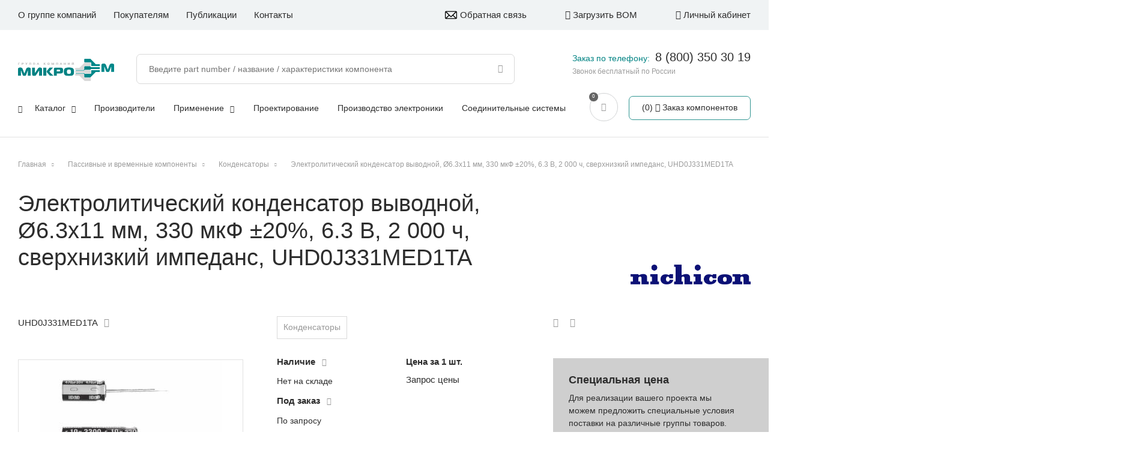

--- FILE ---
content_type: text/html; charset=UTF-8
request_url: https://microem.ru/products/uhd0j331med1ta/
body_size: 12892
content:
<!DOCTYPE html>
<html>

<head>
  <meta http-equiv="X-UA-Compatible" content="IE=edge,chrome=1" />
  <meta name="viewport" content="width=device-width, initial-scale=1.0, maximum-scale=1.0, user-scalable=no" />

          
  <title>
    Электролитический конденсатор выводной, Ø6.3x11 мм, 330 мкФ ±20%, 6.3 В, 2 000 ч, сверхнизкий импеданс UHD0J331MED1TA  </title>
    <script src="https://unpkg.com/imask"></script>

    
  <meta http-equiv="Content-Type" content="text/html; charset=UTF-8" />
<meta name="description" content="UHD0J331MED1TA: Электролитический конденсатор выводной, Ø6.3x11 мм, 330 мкФ ±20%, 6.3 В, 2 000 ч, сверхнизкий импеданс по выгодным ценам в каталоге интернет-магазина МикроЭМ купить оптом и в розницу с доставкой по России. Мы работаем с ведущими производителями электронных компонентов. Более 100 000 артикулов в наличии. Предоставляем инженерную поддержку, участвуем в разработках, сопровождаем продажи. Разработка электроники. Обеспечиваем максимально короткие сроки поставки.
" />
<link href="/bitrix/js/ui/design-tokens/dist/ui.design-tokens.css?169666250624720" type="text/css"  rel="stylesheet" />
<link href="/bitrix/js/ui/fonts/opensans/ui.font.opensans.css?16966625072555" type="text/css"  rel="stylesheet" />
<link href="/bitrix/js/main/popup/dist/main.popup.bundle.css?169666250329861" type="text/css"  rel="stylesheet" />
<link href="/bitrix/cache/css/s1/template_skillpoint/page_d276c7e03d55295b6ec8aabfeb2bc14a/page_d276c7e03d55295b6ec8aabfeb2bc14a_v1.css?176580490212184" type="text/css"  rel="stylesheet" />
<link href="/bitrix/cache/css/s1/template_skillpoint/template_a81bd82c91994471785be665932e3be8/template_a81bd82c91994471785be665932e3be8_v1.css?1765804902178336" type="text/css"  data-template-style="true" rel="stylesheet" />
<script type="text/javascript">if(!window.BX)window.BX={};if(!window.BX.message)window.BX.message=function(mess){if(typeof mess==='object'){for(let i in mess) {BX.message[i]=mess[i];} return true;}};</script>
<script type="text/javascript">(window.BX||top.BX).message({'JS_CORE_LOADING':'Загрузка...','JS_CORE_NO_DATA':'- Нет данных -','JS_CORE_WINDOW_CLOSE':'Закрыть','JS_CORE_WINDOW_EXPAND':'Развернуть','JS_CORE_WINDOW_NARROW':'Свернуть в окно','JS_CORE_WINDOW_SAVE':'Сохранить','JS_CORE_WINDOW_CANCEL':'Отменить','JS_CORE_WINDOW_CONTINUE':'Продолжить','JS_CORE_H':'ч','JS_CORE_M':'м','JS_CORE_S':'с','JSADM_AI_HIDE_EXTRA':'Скрыть лишние','JSADM_AI_ALL_NOTIF':'Показать все','JSADM_AUTH_REQ':'Требуется авторизация!','JS_CORE_WINDOW_AUTH':'Войти','JS_CORE_IMAGE_FULL':'Полный размер'});</script>

<script type="text/javascript" src="/bitrix/js/main/core/core.js?1699214238489969"></script>

<script>BX.setJSList(['/bitrix/js/main/core/core_ajax.js','/bitrix/js/main/core/core_promise.js','/bitrix/js/main/polyfill/promise/js/promise.js','/bitrix/js/main/loadext/loadext.js','/bitrix/js/main/loadext/extension.js','/bitrix/js/main/polyfill/promise/js/promise.js','/bitrix/js/main/polyfill/find/js/find.js','/bitrix/js/main/polyfill/includes/js/includes.js','/bitrix/js/main/polyfill/matches/js/matches.js','/bitrix/js/ui/polyfill/closest/js/closest.js','/bitrix/js/main/polyfill/fill/main.polyfill.fill.js','/bitrix/js/main/polyfill/find/js/find.js','/bitrix/js/main/polyfill/matches/js/matches.js','/bitrix/js/main/polyfill/core/dist/polyfill.bundle.js','/bitrix/js/main/core/core.js','/bitrix/js/main/polyfill/intersectionobserver/js/intersectionobserver.js','/bitrix/js/main/lazyload/dist/lazyload.bundle.js','/bitrix/js/main/polyfill/core/dist/polyfill.bundle.js','/bitrix/js/main/parambag/dist/parambag.bundle.js']);
</script>
<script type="text/javascript">(window.BX||top.BX).message({'LANGUAGE_ID':'ru','FORMAT_DATE':'DD.MM.YYYY','FORMAT_DATETIME':'DD.MM.YYYY HH:MI:SS','COOKIE_PREFIX':'BITRIX_SM','SERVER_TZ_OFFSET':'10800','UTF_MODE':'Y','SITE_ID':'s1','SITE_DIR':'/','USER_ID':'','SERVER_TIME':'1769522359','USER_TZ_OFFSET':'0','USER_TZ_AUTO':'Y','bitrix_sessid':'0043c06cfad4bccccfc08cce68fce92b'});</script>


<script type="text/javascript" src="/bitrix/js/main/popup/dist/main.popup.bundle.js?1696662503117166"></script>
<script type="text/javascript">BX.setCSSList(['/local/templates/template_skillpoint/components/bitrix/catalog.element/product-detail/style.css','/local/templates/template_skillpoint/components/bitrix/catalog.product.subscribe/.default/style.css','/bitrix/components/bitrix/system.show_message/templates/.default/style.css','/local/templates/template_skillpoint/styles.css','/local/templates/template_skillpoint/template_styles.css']);</script>
<script type="text/javascript">
					(function () {
						"use strict";

						var counter = function ()
						{
							var cookie = (function (name) {
								var parts = ("; " + document.cookie).split("; " + name + "=");
								if (parts.length == 2) {
									try {return JSON.parse(decodeURIComponent(parts.pop().split(";").shift()));}
									catch (e) {}
								}
							})("BITRIX_CONVERSION_CONTEXT_s1");

							if (cookie && cookie.EXPIRE >= BX.message("SERVER_TIME"))
								return;

							var request = new XMLHttpRequest();
							request.open("POST", "/bitrix/tools/conversion/ajax_counter.php", true);
							request.setRequestHeader("Content-type", "application/x-www-form-urlencoded");
							request.send(
								"SITE_ID="+encodeURIComponent("s1")+
								"&sessid="+encodeURIComponent(BX.bitrix_sessid())+
								"&HTTP_REFERER="+encodeURIComponent(document.referrer)
							);
						};

						if (window.frameRequestStart === true)
							BX.addCustomEvent("onFrameDataReceived", counter);
						else
							BX.ready(counter);
					})();
				</script>



<script type="text/javascript" src="/local/templates/template_skillpoint/js/jquery-3.3.1.min.js?169666244886927"></script>
<script type="text/javascript" src="/local/templates/template_skillpoint/js/responsiveslides.js?169666244810653"></script>
<script type="text/javascript" src="/local/templates/template_skillpoint/js/owl.carousel.min.js?169666244844342"></script>
<script type="text/javascript" src="/local/templates/template_skillpoint/js/jquery.maskedinput.min.js?16966624484330"></script>
<script type="text/javascript" src="/local/templates/template_skillpoint/js/scripts.js?174357748256909"></script>
<script type="text/javascript" src="/local/templates/template_skillpoint/components/bitrix/catalog.product.subscribe/.default/script.js?169666244817687"></script>
<script type="text/javascript" src="/local/templates/template_skillpoint/components/skillpoint/empty.component/bottom-forms/script.js?1696662448532"></script>
<script type="text/javascript">var _ba = _ba || []; _ba.push(["aid", "00d021988ca098c38eedd63db1973a7b"]); _ba.push(["host", "microem.ru"]); _ba.push(["ad[ct][item]", "[base64]"]);_ba.push(["ad[ct][user_id]", function(){return BX.message("USER_ID") ? BX.message("USER_ID") : 0;}]);_ba.push(["ad[ct][recommendation]", function() {var rcmId = "";var cookieValue = BX.getCookie("BITRIX_SM_RCM_PRODUCT_LOG");var productId = 170315;var cItems = [];var cItem;if (cookieValue){cItems = cookieValue.split(".");}var i = cItems.length;while (i--){cItem = cItems[i].split("-");if (cItem[0] == productId){rcmId = cItem[1];break;}}return rcmId;}]);_ba.push(["ad[ct][v]", "2"]);(function() {var ba = document.createElement("script"); ba.type = "text/javascript"; ba.async = true;ba.src = (document.location.protocol == "https:" ? "https://" : "http://") + "bitrix.info/ba.js";var s = document.getElementsByTagName("script")[0];s.parentNode.insertBefore(ba, s);})();</script>


    
  <link rel="stylesheet" media="print" href="/local/templates/template_skillpoint/css/print.css" />
      <link rel="stylesheet" href="/local/templates/template_skillpoint/css/www.css" />
  <link rel="stylesheet" href="/local/templates/template_skillpoint/css/hint.min.css" />
  <meta name="yandex-verification" content="dc726e6e8c470728" />

      <link rel="canonical" href="/products/uhd0j331med1ta/">
  

</head>

<body data-lang="ru" class="product-detail-page">

  <script type="text/javascript" src="https://static.yandex.net/browser-updater/v1/script.js" charset="utf-8"></script>
  <script>
  var browserUpdater = new ya.browserUpdater.init({
    theme: "yellow",
    lang: "ru",
    exclusive: false,
    browsers: {
      chromium: 35,
      iron: 35,
      flock: "Infinity",
      palemoon: 25,
      camino: "Infinity",
      safari: 5.2,
      yandexinternet: "Infinity",
      fx: 31,
      ie: "Infinity",
      opera: 16,
      chrome: 35,
      maxthon: 4.4,
      seamonkey: 2.4
    },
    remember: true,
    rememberFor: 30,
    cookiePrefix: "yaBrowserUpdater",
    classNamePrefix: "ya-browser-updater",
    jsonpCallback: "yaBrowserUpdaterJSONPCallback"
  });
  </script>

  <div id="popup" class="popup">
    <div class="popup-shadow"></div>
    <div class="box"></div>
  </div>
  <div id="panel">
      </div>
  <svg class="hide-layer" version="1.1" xmlns="http://www.w3.org/2000/svg" xmlns:xlink="http://www.w3.org/1999/xlink"
    x="0px" y="0px" xml:space="preserve">
    <defs>
      <g id="logo">
              </g>
      <g id="no_image">
                <path
          d="M421.7,60.1c0,105.4,0,210.8,0,316.2c-0.2,0.7-0.6,1.5-0.7,2.2c-3.8,20.6-15.8,34.3-35.3,41.4c-3.3,1.2-6.9,1.8-10.3,2.6
			c-105.6,0-211.2,0-316.8,0c-0.6-0.2-1.2-0.6-1.8-0.7C36,418.3,22.2,406.5,14.9,387c-1.3-3.4-1.9-7.1-2.8-10.7
			c0-105.4,0-210.8,0-316.2c0.4-1.7,0.8-3.3,1.2-5C19,30.1,39.8,13.8,66,13.8c83.7,0,167.4,0,251,0c17.6,0,35.2-0.2,52.8,0.1
			c22.6,0.3,41.8,14.3,49.1,35.5C420.1,52.8,420.8,56.5,421.7,60.1z M36.2,294.6c1.6-1.2,2.5-1.9,3.4-2.7
			c19.3-16.4,38.6-32.7,57.9-49.1c15.1-12.8,30.6-13.1,45.8-0.6c12,9.9,24,19.9,36,29.8c1,0.8,2.1,1.5,3.6,2.7
			c1.1-1.3,1.9-2.5,2.9-3.5c34.9-34.9,69.9-69.9,104.9-104.8c2.7-2.7,5.7-5.4,9-7.2c14.8-8.2,30.8-4.6,42,9.2
			c17.6,21.7,35.3,43.4,52.9,65.1c0.8,0.9,1.6,1.8,2.9,3.1c0.1-1.5,0.1-2.2,0.1-2.8c0-55.5,0.1-111,0-166.4
			c0-17.6-12.1-29.6-29.8-29.6c-100.6-0.1-201.3-0.1-301.9,0.1c-4.5,0-9.4,1-13.5,2.9c-11.7,5.4-16.3,15.3-16.3,27.8
			c0,73.8,0,147.7,0,221.5C36.2,291.4,36.2,292.6,36.2,294.6z M216.8,398.6c50.1,0,100.2,0,150.4,0c18.4,0,30.4-11.9,30.5-30.1
			c0.1-29.9,0.1-59.9-0.1-89.8c0-1.9-0.9-4.1-2.1-5.6c-7.1-9-14.4-17.8-21.6-26.7c-17.1-21.1-34.3-42.1-51.4-63.2
			c-4.3-5.2-8.7-5.4-13.6-0.8c-0.9,0.8-1.7,1.7-2.5,2.5c-37.5,37.5-75,74.9-112.5,112.4c-7.4,7.4-12.7,7.6-20.8,0.9
			c-15-12.4-30-24.8-44.9-37.2c-6.1-5.1-8.7-5.1-14.6-0.1c-25,21.2-50,42.4-74.9,63.7c-1.3,1.1-2.3,3.3-2.3,4.9
			c-0.2,13.2-0.2,26.3-0.1,39.5c0,2.9,0.4,5.9,1.1,8.7c3.7,13.3,14.4,20.9,29.4,20.9C116.8,398.6,166.8,398.6,216.8,398.6z" />
        <path d="M82.9,122.1c0-31.8,26-57.9,57.9-58c32-0.1,58.4,26.1,58.4,58c0,32-26.3,58.1-58.4,58C108.8,179.9,82.9,154.1,82.9,122.1z
			M107.1,122c-0.1,18.6,14.9,33.8,33.6,34c18.7,0.2,34.2-15,34.4-33.7c0.2-18.4-15.6-34.2-34.1-34.1
			C122.5,88.2,107.3,103.4,107.1,122z" />
      </g>
    </defs>
  </svg>
  <header class="header">
    <div class="top-line only-desctop">
      <div class="center1600">
         <nav class="menu menu-top">
															<div class="item">
					                        <a href="/about/" class="link">О группе компаний</a>
										
				</div>																			<div class="item parent">
											<span class="link">Покупателям</span>
										
									<div class="sub">
																							<div class="item">
					                        <a href="/delivery/" class="link">Доставка</a>
										
				</div>																			<div class="item">
					                        <a href="/pay-types/" class="link">Способы оплаты</a>
										
				</div>																			<div class="item">
					                        <a href="/feedback/" class="link">Обратная связь</a>
										
				</div>																			<div class="item">
					                        <a href="/claims/" class="link">Рекламации</a>
										
				</div>											</div></div>													<div class="item">
					                        <a href="/publications/" class="link">Публикации</a>
										
				</div>																			<div class="item last">
					                        <a href="/contacts/" class="link">Контакты</a>
										
				</div>							
 </nav>


        <div class="right-box">
          <a href="/feedback/" class="to-load-bom feedback">
            <div class="svg"></div>Обратная связь
          </a>
          <a href="/personal/bom-uploads/" class="to-load-bom">
            <div class="f-ico fi-upload"></div>
            Загрузить BOM
          </a>

                    <div class="to-lk not-auth">
            <div class="f-ico fi-lk"></div>
            Личный кабинет
          </div>
          
                </div>

    </div>
    </div>
    <div class="main-box">
      <div class="center1600">

        <a href="/" class="logo">
                    <img src="/local/templates/template_skillpoint/images/logo-new.png" alt="MicroEM logo" class="img" />
        </a>
        
        <div class="menu-icon" title="Меню">
          <span class="line first"></span>
          <span class="line second"></span>
          <span class="line third"></span>
        </div>

        <div class="only-tablet">

          <div class="call">
            <div class="f-ico fi-call"></div>
          </div>

          <div class="mobile-search">
            <div class="f-ico fi-lupa"></div>
          </div>

          <div class="search-box">
                      
<form class="search-line" id="search-line" action="/site_search/">
	<input class="inp" id="sitesearch" placeholder="Введите part number / название / характеристики компонента" type="text" name="q" value="" size="15" maxlength="50" autocomplete="off" /><input class="lupa" name="s" type="submit" value="" />
</form>
                    </div>

          <a href="/cart/" class="round-button">
            <div class="f-ico fi-cart"></div>
          </a>

          <div class="to-lk not-auth">
            <div class="f-ico fi-lk"></div>
          </div>

        </div>

        <div class="right-part top">

            <div class="new_contacts_info">
              <span>Заказ по телефону: </span><a href="tel:+78003503019">8 (800) 350 30 19</a>
              <small>Звонок бесплатный по России</small>
            </div>

          <a href="/personal/specifications/" class="to-spec-list-box">
            <div class="num">0</div>
            <div class="f-ico fi-to-list"></div>
            <div class="text">Спецификации</div>
          </a>


          <div class="cart-mini-box">
            <a href="/cart/" class="button">
              <div class="cart-info">
                <div class="num">0</div>
                <div class="f-ico fi-cart"></div>
              </div>
              <div class="text">
                Заказ компонентов
              </div>
            </a>
          </div>
        </div>

        <div class="menu-top-box">

          <a href="/" class="logo white only-mobile">
                        <img src="/local/templates/template_skillpoint/images/logo_white.svg" alt="MicroEM white logo" class="img" />
          </a>

          
        <div class="to-load-bom only-mobile">
          <div class="f-ico fi-upload"></div>
          Загрузить BOM
        </div>
                <div class="to-lk not-auth only-mobile">
          <div class="f-ico fi-lk"></div>
          Личный кабинет
        </div>
        
        <div class="search-box s_top">
          
<form class="search-line" id="search-line" action="/site_search/">
	<input class="inp" id="sitesearch" placeholder="Введите part number / название / характеристики компонента" type="text" name="q" value="" size="15" maxlength="50" autocomplete="off" /><input class="lupa" name="s" type="submit" value="" />
</form>
                    <div class="quicksearch catalog-categories sub-categories">
            <div class="results cats"></div>
            <div class="results products"></div>
          </div>
        </div>

         <nav class="menu menu-main">
															<div class="item parent">
					                        <a href="/catalog/" class="link">Каталог<i class='f-ico fi-down-open'></i></a>
										
									<div class="sub">
																							<div class="item">
					                        <a href="/catalog/aktivnye_komponenty/" class="link">Активные компоненты</a>
										
				</div>																			<div class="item">
					                        <a href="/catalog/passivnye_i_vremennye_komponenty/" class="link">Пассивные и временные компоненты</a>
										
				</div>																			<div class="item">
					                        <a href="/catalog/elektromekhanicheskie_komponenty/" class="link">Электромеханические компоненты</a>
										
				</div>																			<div class="item">
					                        <a href="/catalog/moduli_i_sborki/" class="link">Модули и сборки</a>
										
				</div>																			<div class="item">
					                        <a href="/catalog/vstraivaemye_i_gotovye_ustroystva/" class="link">Встраиваемые и готовые устройства</a>
										
				</div>											</div></div>													<div class="item">
					                        <a href="/manufacturers/" class="link">Производители</a>
										
				</div>																			<div class="item parent">
					                        <a href="/applications/" class="link">Применение<i class='f-ico fi-down-open'></i></a>
										
									<div class="sub">
																							<div class="item">
					                        <a href="/applications/silovaya-elektronika/" class="link">Силовая электроника</a>
										
				</div>																			<div class="item">
					                        <a href="/applications/svetodiodnoe-osveshchenie/" class="link">Светодиодное освещение</a>
										
				</div>																			<div class="item">
					                        <a href="/applications/navigatsiya-i-telemetriya/" class="link">Навигация и телеметрия</a>
										
				</div>																			<div class="item">
					                        <a href="/applications/kompyutery-telekom/" class="link">Компьютеры, телеком</a>
										
				</div>																			<div class="item">
					                        <a href="/applications/rfid/" class="link">Системы безопасности, RFID</a>
										
				</div>																			<div class="item">
					                        <a href="/applications/zashchita-elektricheskikh-tsepey/" class="link">Защита электрических цепей</a>
										
				</div>																			<div class="item">
					                        <a href="/applications/sistemy-soedineniy/" class="link">Системы соединений</a>
										
				</div>																			<div class="item">
					                        <a href="/applications/ukrm/" class="link">УКРМ</a>
										
				</div>																			<div class="item">
					                        <a href="/applications/temperaturnyy-kontrol-obezzarazhivanie/" class="link">Температурный контроль, обеззараживание</a>
										
				</div>											</div></div>													<div class="item">
					                        <a href="/about/design-center/" class="link">Проектирование</a>
										
				</div>																			<div class="item">
					                        <a href="/about/sborka-pechatnykh-plat/" class="link">Производство электроники</a>
										
				</div>																			<div class="item last">
					                        <a href="/about/soedinitelnye-sistemy/" class="link">Соединительные системы</a>
										
				</div>							
 </nav>

         <nav class="menu menu-top only-mobile">
															<div class="item">
					                        <a href="/about/" class="link">О группе компаний</a>
										
				</div>																			<div class="item parent">
											<span class="link">Покупателям</span>
										
									<div class="sub">
																							<div class="item">
					                        <a href="/delivery/" class="link">Доставка</a>
										
				</div>																			<div class="item">
					                        <a href="/pay-types/" class="link">Способы оплаты</a>
										
				</div>																			<div class="item">
					                        <a href="/feedback/" class="link">Обратная связь</a>
										
				</div>																			<div class="item">
					                        <a href="/claims/" class="link">Рекламации</a>
										
				</div>											</div></div>													<div class="item">
					                        <a href="/publications/" class="link">Публикации</a>
										
				</div>																			<div class="item last">
					                        <a href="/contacts/" class="link">Контакты</a>
										
				</div>							
 </nav>
        
        
      </div>
    </div>
    </div>
    <div class="clear"></div>
  </header>
  <!-- HEADER END -->

  <div class="wrapper" id="wrapper">
    <div class="main" id="main">

                  <div class="center1600">
        <div id="navigation" class="breadcrumb-box">
                    <div class="breadcrumb" itemscope itemtype="https://schema.org/BreadcrumbList"><div itemprop="itemListElement" itemscope itemtype="https://schema.org/ListItem"><a itemprop="item" href="/" title="Главная"><span itemprop="name">Главная</span></a><meta itemprop="position" content="1" /><meta itemprop="name" content="Главная" /></div> <span class="separator"></span> <div itemprop="itemListElement" itemscope itemtype="https://schema.org/ListItem"><a itemprop="item" href="/catalog/passivnye_i_vremennye_komponenty/" title="Пассивные и временные компоненты"><span itemprop="name">Пассивные и временные компоненты</span></a><meta itemprop="position" content="2" /><meta itemprop="name" content="Пассивные и временные компоненты" /></div> <span class="separator"></span> <div itemprop="itemListElement" itemscope itemtype="https://schema.org/ListItem"><a itemprop="item" href="/catalog/passivnye_i_vremennye_komponenty/kondensatory/" title="Конденсаторы"><span itemprop="name">Конденсаторы</span></a><meta itemprop="position" content="3" /><meta itemprop="name" content="Конденсаторы" /></div> <span class="separator"></span> <div itemprop="itemListElement" itemscope itemtype="https://schema.org/ListItem"><a itemprop="item" title="Электролитический конденсатор выводной, Ø6.3x11 мм, 330 мкФ ±20%, 6.3 В, 2 000 ч, сверхнизкий импеданс, UHD0J331MED1TA"><span>Электролитический конденсатор выводной, Ø6.3x11 мм, 330 мкФ ±20%, 6.3 В, 2 000 ч, сверхнизкий импеданс, UHD0J331MED1TA</span></a><meta itemprop="position" content="4" /><meta itemprop="name" content="Электролитический конденсатор выводной, Ø6.3x11 мм, 330 мкФ ±20%, 6.3 В, 2 000 ч, сверхнизкий импеданс, UHD0J331MED1TA" /></div></div>        </div>
        <h1 id="pagetitle">Электролитический конденсатор выводной, Ø6.3x11 мм, 330 мкФ ±20%, 6.3 В, 2 000 ч, сверхнизкий импеданс, UHD0J331MED1TA</h1>

<p><font class="errortext">&nbsp;</font></p>
                        <div class="content">
          <script type="text/javascript">if (window.location.hash != '' && window.location.hash != '#') top.BX.ajax.history.checkRedirectStart('bxajaxid', '7bb94bedc627f9beb62702243272e1e6')</script><div id="comp_7bb94bedc627f9beb62702243272e1e6">

<div class="product-detail set-product-js" data-item="170315">
	<div class="left-box">
		<div class="left-part">
									<div class="article">UHD0J331MED1TA<div class="f-ico fi-copy copy-btn" data-value="UHD0J331MED1TA"></div></div>
												<a href="/manufacturers/nichicon/" class="develop-link">
				<img src="/upload/iblock/d81/pqd0z160hmsejni3e0mjbii363m3n930/nichicon.png" alt="Nichicon" class="img">
							</a>
			
			<div class="product-gallery">
				<div class="gal-box">
											<div class="item">
							<img src="/upload/iblock/90d/o0dysyoo4op9jtqcyukqmxodb1xo3ara/Kondensatory_NIO_Seriya_UHD_uhd.jpg" alt="Электролитический конденсатор выводной, Ø6.3x11 мм, 330 мкФ ±20%, 6.3 В, 2 000 ч, сверхнизкий импеданс изображение 0"/>
						</div>
										</div>
									<div class="thumbnail-box">
						<div class="thumb-item">
							<img src="/upload/resize_cache/iblock/90d/o0dysyoo4op9jtqcyukqmxodb1xo3ara/110_80_1/Kondensatory_NIO_Seriya_UHD_uhd.jpg" alt="Электролитический конденсатор выводной, Ø6.3x11 мм, 330 мкФ ±20%, 6.3 В, 2 000 ч, сверхнизкий импеданс превью 0"/>
						</div>					</div>
											</div>

			<div class="load-files-box">
							<div class="datasheet">
					<div class="title-prop">Datasheet:</div>
					<div class="files">
													<div class="file-item">
								<a class="link" href="/upload/iblock/8f7/r5jdcj6q8srcb1qml1fr02h1jx7ixyw8/Kondensatory_NIO_Seriya_UHD_e_uhd.pdf" target="_blank">
									<span class="f-ico fi-sheet"></span>
									<div class="type">pdf,1 MB</div>
								</a>
							</div>
											</div>
				</div>						</div>

		</div><div class="main-info">
			
			<div class="tags">
														<a href="/catalog/passivnye_i_vremennye_komponenty/kondensatory/" class="tag-item" onClick="">Конденсаторы</a>
							</div>

			
			<div class="num-box">
				<div class="title">
					<b>Наличие</b> <div class="f-ico fi-question-circle"></div>
					<div class="popup-info">
						<div class="mess">
							<div class="title">Наличие</div>
							<div class="info-text">
								Склад г. Москва
							</div>
						</div>
					</div>
				</div>
									<div class="not-available line">Нет на складе</div>
								<div class="title">
					<b>Под заказ</b> <div class="f-ico fi-question-circle"></div>
					<div class="popup-info">

							<div class="mess">
								<div class="title">Под заказ</div>
								<div class="info-text">
									Поставка со склада партнера или заказ на производство.
									В указанные сроки продукция поступит на склад МикроЭМ.
									Срок поставки до вашего склада оговаривается с менеджером при оформлении заказа.
								</div>
							</div>
					</div>
				</div>
									<div class="not-available line">По запросу</div>
							</div><div class="price-box">
				<div class="title">
					<b>Цена за 1 шт.</b> <!-- div class="f-ico fi-question-circle"></div -->
					<div class="popup-info">
						<div class="mess">
							<div class="info-text">
								Тут должен быть текст, будет добавлен позднее2
							</div>
						</div>
					</div>
				</div>
													<div class="get-price load-form" data-item="UHD0J331MED1TA" data-id="23">Запрос цены</div>
																
			</div>
			
			
												<div id="cart_to_subscr_170315"
			class="button gray-border to-subscribe"
			data-item="170315"
			style="">
		<span>
			Сообщить о поставке		</span>
	</div>
	<input type="hidden" id="cart_to_subscr_170315_hidden">

	<script type="text/javascript">
		BX.message({
			CPST_SUBSCRIBE_POPUP_TITLE: 'В лист ожидания',
			CPST_SUBSCRIBE_BUTTON_NAME: 'Сообщить о поставке',
			CPST_SUBSCRIBE_BUTTON_CLOSE: 'Закрыть',
			CPST_SUBSCRIBE_MANY_CONTACT_NOTIFY: 'Выберите способ уведомления:',
			CPST_SUBSCRIBE_LABLE_CONTACT_INPUT: 'Укажите Ваш #CONTACT#: ',
			CPST_SUBSCRIBE_VALIDATE_UNKNOW_ERROR: 'Ошибка валидации',
			CPST_SUBSCRIBE_VALIDATE_ERROR_EMPTY_FIELD: 'Не заполнено поле \"#FIELD#\"',
			CPST_SUBSCRIBE_VALIDATE_ERROR: 'Вы не выбрали способ уведомления',
			CPST_SUBSCRIBE_CAPTCHA_TITLE: 'Введите слово на картинке',
			CPST_STATUS_SUCCESS: 'Успешно',
			CPST_STATUS_ERROR: 'Произошла ошибка',
			CPST_ENTER_WORD_PICTURE: 'Введите слово на картинке',
			CPST_TITLE_ALREADY_SUBSCRIBED: 'В листе ожидания',
			CPST_POPUP_SUBSCRIBED_TITLE: 'В листе ожидания',
			CPST_POPUP_SUBSCRIBED_TEXT: 'Список товаров в листе ожидания можно увидеть по ссылке #URL#'
		});

		var obbx_2253176769_170315 = new JCCatalogProductSubscribe({'buttonId':'cart_to_subscr_170315','jsObject':'obbx_2253176769_170315','alreadySubscribed':false,'listIdAlreadySubscribed':[],'productId':'170315','buttonClass':'button gray-border to-subscribe','urlListSubscriptions':'/','landingId':'0'});
	</script>
<script type="text/javascript">
	BX.ready(BX.defer(function(){
		if (!!window.obbx_2253176769_170315)
		{
			window.obbx_2253176769_170315.setIdAlreadySubscribed(null);
		}
	}));
</script>
				
			<div class="main-props">
							<div class="line">
					<div class="name">Тип</div>
											<div class="value">Электролитический </div>
									</div>
							<div class="line">
					<div class="name">Производитель</div>
											<div class="value">Nichicon </div>
									</div>
							<div class="line">
					<div class="name">C - Емкость</div>
											<div class="value">330 мкФ</div>
									</div>
							<div class="line">
					<div class="name">U - Напряжение DC</div>
											<div class="value">6.3 В</div>
									</div>
							<div class="line">
					<div class="name">Точность</div>
											<div class="value">±20% </div>
									</div>
						</div>

			
		</div>
	</div>

	
	<div class="right-box">
		<div class="icon-block">
			<div class="to-share" data-title="Электролитический конденсатор выводной, Ø6.3x11 мм, 330 мкФ ±20%, 6.3 В, 2 000 ч, сверхнизкий импеданс" data-src="" data-text="">
				<div class="f-ico fi-to-share"></div>
				<div class="soc-box">
					Поделиться: 
										<div class="f-ico vk item"></div>
					<div class="f-ico ok item"></div>
					<div class="f-ico tg item"></div>
					<div class="f-ico pr item"></div>
										<div class="f-ico mr item"></div>
														</div>
							</div>
			<div class="f-ico fi-print to-print"></div>
		</div>

		<div class="special-price-box">
			<div class="text">
				<h6>Специальная цена</h6>
				<p>Для реализации вашего проекта мы можем предложить специальные условия поставки на различные группы товаров. Подробности можете уточнить у вашего менеджера.</p>
			</div>
		</div>
		
			</div>

	<div class="left-box">
				<div class="product-tech-props">
			<h3>Технические характеристики</h3>
			<div class="top-line">
				<div class="name">Параметр</div>
				<div class="values">
					<div class="value">
						<div class="val-label">Значение</div>
						<div class="check-all"><input type="checkbox" value="check-all" id="check-all" class="check-all-inp"/><label for="check-all">Выбрать все</label></div>
					</div>
				</div>

			</div>
			<div class="prop-item">
				<div class="name">Категория</div>
				<div class="values">
											<div class="value">
							<input class="inp-filt-sect-item" id="section_44" type="radio" name="section" value="/catalog/passivnye_i_vremennye_komponenty/kondensatory/" checked autocomplete="off" />
							<label for="section_44">Конденсаторы</label>
						</div>
									</div>
			</div>
			<div class="prop-item">
				<div class="name">Артикул</div>
				<div class="values">
					UHD0J331MED1TA				</div>
			</div>
							<div class="prop-item" data-code="tip-is-">
					<div class="name">Тип</div>
					<div class="values">
												<div class="value">
							<input class="inp-filt-prop-item" id="property_1265" type="checkbox" name="tip" value="Электролитический" autocomplete="off" />
							<label for="property_1265">Электролитический </label>
						</div>
											</div>
				</div>
											<div class="prop-item" data-code="develop_link-is-">
					<div class="name">Производитель</div>
					<div class="values">
												<div class="value">
							<input class="inp-filt-prop-item" id="property_5" type="checkbox" name="develop_link" value="nichicon" autocomplete="off" />
							<label for="property_5">Nichicon </label>
						</div>
											</div>
				</div>
											<div class="prop-item" data-code="c_emkost-is-">
					<div class="name">C - Емкость</div>
					<div class="values">
												<div class="value">
							<input class="inp-filt-prop-item" id="property_1298" type="checkbox" name="c_emkost" value="330" autocomplete="off" />
							<label for="property_1298">330 мкФ</label>
						</div>
											</div>
				</div>
											<div class="prop-item" data-code="u_napryazhenie_dc-is-">
					<div class="name">U - Напряжение DC</div>
					<div class="values">
												<div class="value">
							<input class="inp-filt-prop-item" id="property_1297" type="checkbox" name="u_napryazhenie_dc" value="6.3" autocomplete="off" />
							<label for="property_1297">6.3 В</label>
						</div>
											</div>
				</div>
											<div class="prop-item" data-code="tochnost-is-">
					<div class="name">Точность</div>
					<div class="values">
												<div class="value">
							<input class="inp-filt-prop-item" id="property_1201" type="checkbox" name="tochnost" value="±20%" autocomplete="off" />
							<label for="property_1201">±20% </label>
						</div>
											</div>
				</div>
											<div class="prop-item" data-code="diametr-is-">
					<div class="name">Диаметр</div>
					<div class="values">
												<div class="value">
							<input class="inp-filt-prop-item" id="property_1293" type="checkbox" name="diametr" value="6.3" autocomplete="off" />
							<label for="property_1293">6.3 мм</label>
						</div>
											</div>
				</div>
											<div class="prop-item" data-code="vysota-is-">
					<div class="name">Высота</div>
					<div class="values">
												<div class="value">
							<input class="inp-filt-prop-item" id="property_1296" type="checkbox" name="vysota" value="11" autocomplete="off" />
							<label for="property_1296">11 мм</label>
						</div>
											</div>
				</div>
											<div class="prop-item" data-code="rasstoyanie_mezhdu_vyvodami-is-">
					<div class="name">Расстояние между выводами</div>
					<div class="values">
												<div class="value">
							<input class="inp-filt-prop-item" id="property_1029" type="checkbox" name="rasstoyanie_mezhdu_vyvodami" value="6" autocomplete="off" />
							<label for="property_1029">6 мм</label>
						</div>
											</div>
				</div>
									<div class="show-more">Все характеристики <div class="f-ico fi-angle-down"></div></div>
											<div class="prop-item" data-code="minimalnaya_rabochaya_temperatura-is-">
					<div class="name">Минимальная рабочая температура</div>
					<div class="values">
												<div class="value">
							<input class="inp-filt-prop-item" id="property_1295" type="checkbox" name="minimalnaya_rabochaya_temperatura" value="-40" autocomplete="off" />
							<label for="property_1295">-40 °С</label>
						</div>
											</div>
				</div>
											<div class="prop-item" data-code="maksimalno_rabochaya_temperatura-is-">
					<div class="name">Максимально рабочая температура</div>
					<div class="values">
												<div class="value">
							<input class="inp-filt-prop-item" id="property_1294" type="checkbox" name="maksimalno_rabochaya_temperatura" value="105" autocomplete="off" />
							<label for="property_1294">105 °С</label>
						</div>
											</div>
				</div>
											<div class="prop-item" data-code="srok_sluzhby-is-">
					<div class="name">Срок службы</div>
					<div class="values">
												<div class="value">
							<input class="inp-filt-prop-item" id="property_1299" type="checkbox" name="srok_sluzhby" value="2000" autocomplete="off" />
							<label for="property_1299">2000 ч</label>
						</div>
											</div>
				</div>
											<div class="prop-item" data-code="tip_montazha-is-">
					<div class="name">Тип монтажа</div>
					<div class="values">
												<div class="value">
							<input class="inp-filt-prop-item" id="property_1274" type="checkbox" name="tip_montazha" value="выводной" autocomplete="off" />
							<label for="property_1274">выводной </label>
						</div>
											</div>
				</div>
											<div class="prop-item" data-code="is_series-is-">
					<div class="name">Продукт является серией</div>
					<div class="values">
												<div class="value">
							<input class="inp-filt-prop-item" id="property_125" type="checkbox" name="is_series" value="" autocomplete="off" />
							<label for="property_125"> </label>
						</div>
											</div>
				</div>
											<div class="prop-item" data-code="tip_upakovki-is-">
					<div class="name">Тип упаковки</div>
					<div class="values">
												<div class="value">
							<input class="inp-filt-prop-item" id="property_1019" type="checkbox" name="tip_upakovki" value="Лента" autocomplete="off" />
							<label for="property_1019">Лента </label>
						</div>
											</div>
				</div>
											<div class="prop-item" data-code="seriya-is-">
					<div class="name">Серия</div>
					<div class="values">
												<div class="value">
							<input class="inp-filt-prop-item" id="property_1021" type="checkbox" name="seriya" value="uhd" autocomplete="off" />
							<label for="property_1021">UHD </label>
						</div>
											</div>
				</div>
											<div class="prop-item" data-code="t_s_diapazon_rabochikh_temperatur-is-">
					<div class="name">t°С - Диапазон рабочих температур</div>
					<div class="values">
												<div class="value">
							<input class="inp-filt-prop-item" id="property_1120" type="checkbox" name="t_s_diapazon_rabochikh_temperatur" value="От -40 до +105" autocomplete="off" />
							<label for="property_1120">От -40 до +105 °С</label>
						</div>
											</div>
				</div>
										<a href="/catalog/passivnye_i_vremennye_komponenty/kondensatory/" class="button find-similar" target="_self">Подобрать похожие</a>

		</div>

		<div class="detail-text">
			<h3>Описание</h3>
			<div class="text">
				Электролитический конденсатор выводной, Ø6.3x11 мм, 330 мкФ ±20&#37;, 6.3 В, 2 000 ч, сверхнизкий импеданс			</div>

					</div>




<script>
	// /*,
	// 	SITE_TEMPLATE_PATH: /local/templates/template_skillpoint*/
	// console.log('/local/templates/template_skillpoint');
	// //BX.message('SITE_TEMPLATE_PATH');

	// // Проставим количество товаров, добавленных в корзину
	// $.ajax({
	// 	type: 'POST',
	// 	url: '/ajax/product_in_cart.php',
	// 	dataType: 'json'
	// }).done(function(data){
	// 	console.log(data);
	// 	if(typeof data  === 'object'){
	// 		for(var item in data){
	// 			if($('#product-popup-' + item).length){
	// 				var d = '<div class="in-cart">' + data[item] + '</div>';
	// 				$('#product-popup-'+item).find('.to-cart').append( d );
	// 			}
	// 		}
	// 	}
	// });
</script>

<script>
	$(document).ready(function(){
		function setFilterLink($box){
			let str='';
			console.log('$box',$box);
			$('.prop-item',$box).each(function(){
				let substr='';
				$checked=$('.inp-filt-prop-item:checked',$(this));
				//console.log('$checked',$checked);
				if($checked.length){
					substr=$(this).data('code');
					let i=0;
					$checked.each(function(){
						if(i++) substr += '-or-';
						substr += $(this).val();
					});
				}
				if(substr) str += substr+'/';
				//console.log(substr);
			});
			// $('.inp-filt-prop-item:checked',$box).each(function(){
			// 	str += $(this).val()+'/';
			// });
			if(str) str = 'filter/'+encodeURI(str)+'apply/';//если есть фильтруемые значения, добавляем метки фильтра

			let inpSect=$('.inp-filt-sect-item:checked',$box);
			if(!inpSect.length){
				inpSect=$('.inp-filt-sect-item',$box).first();
				inpSect.prop('checked',true);
			}
			str = inpSect.val() + str;//устанавливаем раздел

			// str.replace(/(\/\/)/i, '/');//замена случайного двойного слеша

			console.log($('.find-similar',$box),str,$('.find-similar',$box).attr('href'))
			$('.find-similar',$box).attr('href',str);

		}
		$(".product-tech-props").on('change','.check-all-inp',function(e){console.log('check-all-inp change')
			let $box=$(e.delegateTarget);
			$(".prop-item input[type=checkbox]",$box).prop('checked', $(this).is(':checked'));
			setFilterLink($box);
		});
		$(".product-tech-props").on('change','.inp-filt-prop-item',function(e){console.log('inp-filt-prop-item change')
			let $box=$(e.delegateTarget);
			setFilterLink($box);
		});

		$('.to-sample-form').click(function(){
			$obj=$('.select-form-box .select-name[data-type="sample"]');
			if($obj.length){
				$obj.click();
				scrollTo($obj.next());
			}
		});

	});
</script>





</div>

	<div class="right-box">
	
	</div><!--end right-->

</div><!-- // product -->



<div class="select-form-box">
												</div>
</div><script type="text/javascript">if (top.BX.ajax.history.bHashCollision) top.BX.ajax.history.checkRedirectFinish('bxajaxid', '7bb94bedc627f9beb62702243272e1e6');</script><script type="text/javascript">top.BX.ready(BX.defer(function() {window.AJAX_PAGE_STATE = new top.BX.ajax.component('comp_7bb94bedc627f9beb62702243272e1e6'); top.BX.ajax.history.init(window.AJAX_PAGE_STATE);}))</script>

		
<p><font class="errortext">&nbsp;</font></p>
		</div><!--end content-->
		
	</div><!--end center1600-->
			<div class="clear"></div>
</div><!--end main-->

<div class="clear"></div>
	<!-- FOOTER -->
	<footer id="footer" class="footer">
		<div class="center1600">
			<div class="logo-box">
				<a href="/" class="logo">
										<img src="/local/templates/template_skillpoint/images/logo_white.svg" alt="MicroEM white logo" class="img" />
				</a>
			</div>


			<nav class="bottom-menu">
				<div class="col">
				


						<div class="item"><a href="/catalog/" class="link">Каталог</a></div>
										<div class="item"><a href="/manufacturers/" class="link">Производители</a></div>
										<div class="item"><a href="/applications/" class="link">Области применения</a></div>
										<div class="item"><a href="/publications/" class="link">Статьи и кейсы</a></div>
									</div>
				<div class="col has-show-all-btn">
				





						<div class="item"><a href="/about/" class="link">Группа компаний «МикроЭМ»</a></div>
										<div class="item"><a href="/about/components-supply/" class="link">АО МикроЭМ</a></div>
										<div class="item"><a href="/about/design-center/" class="link">Дизайн центр</a></div>
							<div class="show-all-menu">Показать все</div>
								<div class="item"><a href="/about/sborka-pechatnykh-plat/" class="link">МикроЭМ Технологии</a></div>
										<div class="item"><a href="/about/soedinitelnye-sistemy/" class="link">Соединительные системы</a></div>
										<div class="item"><a href="/news/" class="link">Новости</a></div>
										<div class="item"><a href="/vacancies/" class="link">Вакансии</a></div>
									</div>
				<div class="col">
										<div class="item"><a href="/delivery/" class="link">Доставка</a></div>
										<div class="item"><a href="/pay-types/" class="link">Оплата</a></div>
										<div class="item"><a href="/claims/" class="link">Рекламации</a></div>
									</div>
				<div class="col">
				

						<div class="item"><a href="/contacts/" class="link">Контакты Москва</a></div>
									<br/>
				<a href="/feedback/" class="button  white-border">Обратная связь</a>
				</div>
			</nav>
			<div class="contact-info">
				<div class="contacts-phone"><a href="tel:+74957396539">+7 (495) 739 65 39</a>
</div>				<div class="address">124482, г. Москва, г. Зеленоград
Cавелкинский пр. д. 4, эт. 9<br>
<a href="/contacts/">Смотреть на карте</a></div>				<div class="contacts-mail"> <a href="mailto:microem@microem.ru">microem@microem.ru</a></div>							</div>
			<div class="footer-bottom">
				<div class="copy">
					1997–2026 МикроЭМ				</div>
				<div class="additional-menu">
					

						<div class="item"><a href="/privacy-policy/" class="link">Политика конфиденциальности</a></div>
										<div class="item"><a href="/sitemap/" class="link">Карта сайта</a></div>
										<div id="bx-composite-banner"></div>
				</div>
				<div class="dev">
					Дизайн и разработка - агентство «Скилпоинт»
				</div>
			</div>
			<div class="clear"></div>
		</div>

	</footer>
</div><!--end wrapper-->

<script type="text/javascript" >
   (function(m,e,t,r,i,k,a){m[i]=m[i]||function(){(m[i].a=m[i].a||[]).push(arguments)};
   m[i].l=1*new Date();k=e.createElement(t),a=e.getElementsByTagName(t)[0],k.async=1,k.src=r,a.parentNode.insertBefore(k,a)})
   (window, document, "script", "https://mc.yandex.ru/metrika/tag.js", "ym");

   ym(70902328, "init", {
        clickmap:true,
        trackLinks:true,
        accurateTrackBounce:true,
        webvisor:true
   });
   
   ym(91256286, "init", {
        clickmap:true,
        trackLinks:true,
        accurateTrackBounce:true,
        webvisor:true,
        ecommerce:"dataLayer"
   });
</script>
<noscript><div><img src="https://mc.yandex.ru/watch/70902328" style="position:absolute; left:-9999px;" alt="" /></div></noscript>

</body>
</html>



--- FILE ---
content_type: text/css
request_url: https://microem.ru/local/templates/template_skillpoint/css/print.css
body_size: 37932
content:

/*header, footer,*/ aside, nav, form, iframe, .menu, .hero, .adslot, .button{display: none !important;}
header *{display: none !important;}
header .main-box,
header .center1600,
header .logo,
header .logo img
{display: block !important;}
header .main-box{border: none !important;}
header .top-line,.menu-icon{display: none;}
.main .carousel,
#video-kompanii,
.main .center1600 .breadcrumb{display: none !important;}
.main .center1600 .content{width: 100% !important;}
.simple-gal,.search-home-page{display: none !important;}
.breadcrumb-box+h1{clear:both;}
.basket-form,
.order-form{display: block !important;}
.basket-form .icons,
.basket-form .control-box,
.cart-actions{
	display: none !important;
}
header .logo{display: block !important;}
.facts .item{
	display: inline-block;
	width: unset;
}
.content-left,
.content .simple-filter{display: none !important;}
.catalog-section .to-cart-box{display: none !important;}
.footer .contact-info{
	display: flex !important;
	justify-content: space-between !important;
	width: 100% !important;
}
.footer .footer-bottom .additional-menu,
.footer .footer-bottom .dev,
.footer .transparent-button{display: none !important;}

/*-----main-style-----*/



@font-face {
	font-family: 'Commissioner';
	src: url('fonts/Commissioner/Commissioner-Regular.eot');
	src: local('Commissioner Regular'), local('Commissioner-Regular'),
		url('fonts/Commissioner/Commissioner-Regular.eot?#iefix') format('embedded-opentype'),
		url('fonts/Commissioner/Commissioner-Regular.woff2') format('woff2'),
		url('fonts/Commissioner/Commissioner-Regular.woff') format('woff'),
		url('fonts/Commissioner/Commissioner-Regular.ttf') format('truetype');
	font-weight: normal;
	font-style: normal;
}
@font-face {
	font-family: 'Commissioner';
	src: url('fonts/Commissioner/Commissioner-Medium.eot');
	src: local('Commissioner Medium'), local('Commissioner-Medium'),
		url('fonts/Commissioner/Commissioner-Medium.eot?#iefix') format('embedded-opentype'),
		url('fonts/Commissioner/Commissioner-Medium.woff2') format('woff2'),
		url('fonts/Commissioner/Commissioner-Medium.woff') format('woff'),
		url('fonts/Commissioner/Commissioner-Medium.ttf') format('truetype');
	font-weight: 500;
	font-style: normal;
}
@font-face {
	font-family: 'Commissioner';
	src: url('fonts/Commissioner/Commissioner-SemiBold.eot');
	src: local('Commissioner SemiBold'), local('Commissioner-SemiBold'),
		url('fonts/Commissioner/Commissioner-SemiBold.eot?#iefix') format('embedded-opentype'),
		url('fonts/Commissioner/Commissioner-SemiBold.woff2') format('woff2'),
		url('fonts/Commissioner/Commissioner-SemiBold.woff') format('woff'),
		url('fonts/Commissioner/Commissioner-SemiBold.ttf') format('truetype');
	font-weight: bold;
	font-style: normal;
}

@font-face {
	font-family: 'fontello';
	src: url('fonts/fontello/font/fontello.eot');
	src: url('fonts/fontello/font/fontello.eot#iefix') format('embedded-opentype'),
				url('fonts/fontello/font/fontello.woff2') format('woff2'),
				url('fonts/fontello/font/fontello.woff') format('woff'),
				url('fonts/fontello/font/fontello.ttf') format('truetype'),
				url('fonts/fontello/font/fontello.svg#fontello') format('svg');
	font-weight: normal;
	font-style: normal;
}

@font-face {
	font-family: 'Jost';
	src: local('Jost SemiBold'), local('Jost-SemiBold'),
			url('fonts/Jost/Jost-SemiBold.woff2') format('woff2'),
			url('fonts/Jost/Jost-SemiBold.woff') format('woff'),
			url('fonts/Jost/Jost-SemiBold.ttf') format('truetype');
	font-weight: bold;
	font-style: normal;
}

*{
	margin:0;
	padding:0;
}


/*normalize*/
html{
	height:auto;
	width:100%;
	overflow-x:hidden;
}
body{
	width:100%;
	min-width:320px;
	position:relative;
	line-height:1.5;
	font-family:'Commissioner', Helvetica, Arial, sans-serif;
	font-size:14px;
	/* letter-spacing:0.05em; */
	color:#2d2d2d;
}
article, aside, details, figcaption, figure, footer, header, hgroup, main, nav, section, summary{ display:block; }
audio, canvas, video{ display:inline-block; }
[hidden], template{ display:none; }
a{
	background:transparent;
	color:inherit;
	transition:color 0.5s ease;
}
/*a:visited{color:inherit;}*/
a:active, a:hover, a:focus, input:focus, select:focus, textarea:focus{ outline:0; }
a:hover{ text-decoration:none; }
/*a[href$=".doc"],a[href$=".docx"],
a[href$=".pdf"],a[href$=".exel"]{}
a[href^="mailto:"]{color:#319591;}
a[href^="tel:"]{color:#319591;}*/
img{ border:0; }
svg:not(:root){ overflow:hidden; }
button, input, select, textarea{
	font-family:inherit;
	font-size:100%;
	margin:0;
	line-height:normal;
}
button, html input[type="button"], input[type="reset"], input[type="submit"]{
	-webkit-appearance:button;
	cursor:pointer;
}

textarea{
	overflow:auto;
	vertical-align:top;
}
table{
	border-collapse:collapse;
	border-spacing:0;
}
select, input[type="text"], textarea{
	border:1px solid #616161;
	background-color:white;
}
input[type="text"]{ }
.form select{
	width:190px;
	height:28px;
	padding-bottom:2px;
	-webkit-appearance:none; /*Removes default chrome and safari style*/
	-moz-appearance:none; /* Removes Default Firefox style*/
	appearance:none;
	text-indent:0.01px; /* Removes default arrow from firefox*/
	text-overflow:""; /*Removes default arrow from firefox*/
	background-image:url('images/arrow.png');
	background-repeat:no-repeat;
	background-position:right center; /*Position of the background-image*/
	overflow:hidden;
	padding:0 15px;
}
.form select::-ms-expand{ display:none; }
option{ padding:5px 15px; }
:disabled{
	filter:grayscale(100%);
	cursor:auto !important;
	opacity:0.6;
}

h1,.h1,h2,.h2,h3,.h3,h4,.h4,h5,.h5,h6,.h6{
	line-height:1.2;
	font-weight:500;
	color:inherit;
}

.h1{
	margin:0 0 0.5em;
	font-size:3.5em;
	line-height:1;
}

.h2{
	margin:2.5em 0 0.5em;
	font-size:3em;
	line-height:1;
}
.h3{
	margin:0.8em 0 0.5em;
	font-size:2em;
}
.h4{font-size:1.625em;margin:0.8em 0 0.3em;}
.h5{font-size:1.5em;margin:0.8em 0 0.3em;}
.h6{font-size:1.25em;margin:0.8em 0 0.3em;}

ul,ol{}

hr{
	display:block;
	border:none;
	border-top:1px solid #e2e2e2;
}
b{font-weight:bold;}

/* .button{
	display:inline-block;
	min-width:16em;
	width:100%;
	max-width:100%;
	margin:auto;
	padding:1em 1.5em 0.95em;
	box-sizing:border-box;
	border:none;
	border-radius:2em;
	background:none;
	background-color:#319591;
	text-decoration:none;
	text-align:center;
	font-size:0.9375em;
	color:white;
	cursor:pointer;
	transition:all 0.5s ease; 
}*/
.button.green{
	background-color:#309591;
	color:white;
}
.button.gray-border{
	border-color:#dadada;
}
.button.transparent{
	background-color:transparent;
}
.button.white-border{
	border-color:white;
	color:white;
	background-color:transparent;
}
.button:hover,
.button.green:hover,
.button.gray-border:hover{
	border-color:#319591;
	background-color:#319591;
	color:white;
}
.button.white-border:hover{
	background-color:white;
	color:#525252;
}

.round-button{
	display:inline-block;
	height:36px;
	width:36px;
	line-height:35px;
	text-align:center;
	background-color:#319591;
	border-radius:50%;
	color:white;
}
input.button{
	width:auto;
	height:3.25em;
	line-height:normal;
}

.button img{
	display:inline-block;
	vertical-align:middle;
	margin-top:-0.5em;
	margin-bottom:-0.35em;
	margin-right:0.5em;
}

.fi-angle-down:before { content: '\f107'; } /* '' */

.fi-quote:before { content: '\e800'; } /* '' */
.fi-down-open:before { content: '\e801'; } /* '' */
.fi-left-open:before { content: '\e802'; } /* '' */
.fi-right-open:before { content: '\e803'; } /* '' */
.fi-up-open:before { content: '\e804'; } /* '' */
.fi-arrow45:before { content: '\e805'; } /* '' */
.fi-arrow-left:before { content: '\e806'; } /* '' */
.fi-arrow-right:before { content: '\e807'; } /* '' */
.fi-attantion:before { content: '\e808'; } /* '' */
.fi-book:before { content: '\e809'; } /* '' */
.fi-bookmark:before { content: '\e80a'; } /* '' */
.fi-cable-assemble-production:before { content: '\e80b'; } /* '' */
.fi-circuit-assembling:before { content: '\e80c'; } /* '' */
.fi-clip:before { content: '\e80d'; } /* '' */
.fi-clock-repeat:before { content: '\e80e'; } /* '' */
.fi-components-supply:before { content: '\e80f'; } /* '' */
.fi-copy:before { content: '\e810'; } /* '' */
.fi-cross-circle:before { content: '\e811'; } /* '' */
.fi-download:before { content: '\e812'; } /* '' */
.fi-electronics-design:before { content: '\e813'; } /* '' */
.fi-folder:before { content: '\e814'; } /* '' */
.fi-folder-minus:before { content: '\e815'; } /* '' */
.fi-info:before { content: '\e816'; } /* '' */
.fi-list:before { content: '\e817'; } /* '' */
.fi-long-arrow-left:before { content: '\e818'; } /* '' */
.fi-long-arrow-right:before { content: '\e819'; } /* '' */
.fi-lupa:before { content: '\e81a'; } /* '' */
.fi-map-point:before { content: '\e81b'; } /* '' */
.fi-menu:before { content: '\e81c'; } /* '' */
.fi-model:before { content: '\e81d'; } /* '' */
.fi-small-cross:before { content: '\e81e'; } /* '' */
.fi-pencil:before { content: '\e81f'; } /* '' */
.fi-check:before { content: '\e820'; } /* '' */
.fi-question-circle:before { content: '\e821'; } /* '' */
.fi-sheet:before { content: '\e822'; } /* '' */
.fi-sheet2:before { content: '\e823'; } /* '' */
.fi-sertificate:before { content: '\e824'; } /* '' */
.fi-text-cloud:before { content: '\e825'; } /* '' */
.fi-to-list:before { content: '\e826'; } /* '' */
.fi-upload:before { content: '\e829'; } /* '' */
.fi-little-cross:before { content: '\e82b'; } /* '' */
.fi-trash:before { content: '\e82c'; } /* '' */
.fi-print:before { content: '\e82d'; } /* '' */
.fi-lk:before { content: '\e82e'; } /* '' */
.fi-to-share:before { content: '\e82f'; } /* '' */
.fi-cart:before { content: '\e830'; } /* '' */
.fi-pdf:before { content: '\e831'; } /* '' */
.fi-xls:before { content: '\e832'; } /* '' */
.fi-layers:before { content: '\e833'; } /* '' */
.fi-wallet:before { content: '\e835'; } /* '' */
.fi-clock:before { content: '\e836'; } /* '' */
.fi-table-list:before { content: '\e837'; } /* '' */
.fi-call:before { content: '\e838'; } /* '' */
.fi-angle-left:before { content: '\f104'; } /* '' */
.fi-angle-right:before { content: '\f105'; } /* '' */
.fi-angle-up:before { content: '\f106'; } /* '' */
.fi-angle-down-1:before { content: '\f107'; } /* '' */
.fi-euro:before { content: '\f153'; } /* '' */
.fi-pound:before { content: '\f154'; } /* '' */
.fi-dollar:before { content: '\f155'; } /* '' */
.fi-rupee:before { content: '\f156'; } /* '' */
.fi-yen:before { content: '\f157'; } /* '' */
.fi-rouble:before { content: '\f158'; } /* '' */
.fi-won:before { content: '\f159'; } /* '' */
.fi-bitcoin:before { content: '\f15a'; } /* '' */
.fi-try:before { content: '\f195'; } /* '' */
.fi-yahoo:before { content: '\f19e'; } /* '' */
.fi-paper-plane:before { content: '\f1d8'; } /* '' */
.fi-paper-plane-empty:before { content: '\f1d9'; } /* '' */
.fi-at:before { content: '\f1fa'; } /* '' */
.fi-pinterest:before { content: '\f231'; } /* '' */
.fi-whatsapp:before { content: '\f232'; } /* '' */
.fi-odnoklassniki:before { content: '\f263'; } /* '' */
.fi-twitter:before { content: '\f099'; } /* '' */
.fi-facebook:before { content: '\f09a'; } /* '' */
.fi-gplus:before { content: '\f0d5'; } /* '' */
.fi-linkedin:before { content: '\f0e1'; } /* '' */
.fi-youtube:before { content: '\f167'; } /* '' */
.fi-youtube-play:before { content: '\f16a'; } /* '' */
.fi-instagram:before { content: '\f16d'; } /* '' */
.fi-skype:before { content: '\f17e'; } /* '' */
.fi-vkontakte:before { content: '\f189'; } /* '' */
.fi-mailru:before { content: '\e827'; } /* '' */
.fi-sliders:before { content: '\f1de'; } /* '' */
.fi-icon-added:before { content: '\e853'; } /* '' */


.fi-icon-added { color: #f57e31; }

.f-ico,.owl-nav,.rslides_nav,
.fb,.vk,.ok,.tg,.pr,.tw,.mr,.in,.gp,.ut,
.view-more-link::after,
.fake-select .current:after,
.breadcrumb .separator::before{
	display:inline-block;
	font-family:'fontello';
	font-weight:normal;
	font-style:normal;
	text-decoration:none;
}
.fb,.vk,.ok,.tg,.pr,.tw,.mr,.in,.gp,.ut{
	margin-right:0.5em;
}

.fb::before{content:'\f09a';} /* '' */
.vk::before{content:'\f189';} /* '' */
.ok::before{content:'\f263';} /* '' */
.tg::before{content:'\f1d8';} /* '' */
.pr::before{content:'\f231';} /* '' */
.tw::before{content:'\f099';} /* '' */
.mr::before{content:'\e827';} /* '' */
.ig::before{content:'\f16d';} /* '' */
.in::before{content:'\f0e1';} /* '' */
.gp::before{content:'\f0d5';} /* '' */
.ut::before{content:'\f167';} /* '' */

.items-opens-down .title-box::after,
.items-opens-right .title-box::after,
.items-pseudo-scroll .item .title-box::after{
	content:'\e800';
}

.soc-links{
	font-family:'fontello';
	font-size:20px;
	color:inherit;
}
	.soc-links a{
		display:inline-block;
		margin-right:0.8em;
		vertical-align:middle;
		text-decoration:none;
		border:none;
		color:inherit;
		cursor:pointer;
		transition:color 0.5s ease;
	}
	.soc-links a:hover{
		color:#319591;
		border:none;
	}

.hidden,.content .form .hidden,
.main .content .hidden
{display:none !important;}
.hide-layer{
	position:absolute;
	z-index:-10000;
	pointer-events:none;
}
.clear{
	display:block;
	width:100%;
	clear:both;
}

.text-center{text-align:center;}
.text-justify{text-align:justify;}
.text-gray{color:#999999;}


.bg-gray{background-color:#f1f1f1;}

.cross{
	display:inline-block;
	height:40px;
	width:40px;
	transition:all 0.5s ease;
	transform:rotate(0deg);
	cursor:pointer;
}
.cross:hover{
	transform:rotate(90deg);
}
.cross::before,
.cross:after{
	content:'';
	position:absolute;
	display:block;
	height:1px;
	width:60%;
	top:50%;
	left:20%;
	background-color:#333333;
}
.cross::before{
	transform:rotate(-45deg);
}
.cross:after{
	transform:rotate(45deg);
}

.date{
	color:#999999;
}

font.notetext{
	display:inline-block;
	margin-bottom:1em;
	color:#319591;
}
.inline-block{display:inline-block;}

.fake-select{
	position:relative;
	/* z-index:5; */
	display:inline-block;
	vertical-align:middle;
	width:100%;
	max-width:360px;
	height:2em;
	box-sizing:border-box;
	/*color:#eeeeee;*/
	color: inherit;
	border:none;
	overflow:hidden;
}
.fake-select:hover,.fake-select.active{overflow:visible;}
.fake-select:after{
	content:'';
	display:inline-block;
	height:100%;
	width:0;
	vertical-align:middle;
}
	.fake-select .current{
		position:relative;
		z-index:5;
		display:inline-block;
		width:100%;
		vertical-align:middle;
		box-sizing:border-box;
		padding:0 1.5em;
		line-height:1.8;
	}
	.fake-select .current:after{
		position:absolute;
		top:0.2em;
		right:0.5em;
		font-size:0.8em;
		content:'\e801';
	}
	.fake-select:hover .current::before,
	.fake-select.active .current::before{
		content:'';
		display:block;
		height:0.6em;
		width:100%;
		position:absolute;
		top:100%;
		left:0;
	}
	.fake-select .box{
		position:absolute;
		top:1.5em;
		left:0;
		right:0;
		max-height:0;
		overflow:hidden;
		padding-top:0;
		box-sizing:border-box;
		transition:max-height 0.5s ease;
	}
	.fake-select:hover .box,
	.fake-select.active .box{
		max-height:500px;
		/*max-height:300px;
		overflow:auto;*/
		background-color:white;
		border-radius:5px;
		padding-top:0.2em;
		padding-bottom:0.2em;
		z-index:10;
	}
		.fake-select .item{
			display:block;
			margin:5px 0;
			padding:0 1.5em;
		}
			.fake-select .link{
				text-decoration:none;
				color:#333333;
			}
			.fake-select .link.selected,
			.fake-select .link:hover{color:#319591;}

.question{
	display:block;
	position:relative;
	margin:20px 0;
	padding-left:30px;
	font-weight:bold;
	transition:color 0.5s ease;
	cursor:pointer;
}
.question.active{}
.question::before,.question:after{
	content:'';
	display:block;
	height:0;
	width:0;
	position:absolute;
	top:5px;
	left:5px;
	border-top:8px solid transparent;
	border-bottom:8px solid transparent;
	transition:border 0.5s ease;
}
.question::before{border-left:8px solid #323030;}
.question:after{
	margin:0 0 0 -2px;
	border-left:8px solid #f1f1f6;
}
.question.active::before,.question.active:after{
	top:7px;
	left:0;
	border-top:none;
	border-left:8px solid transparent;
	border-right:8px solid transparent;
}
.question.active::before{
	border-bottom:8px solid #323030;
}
.question.active:after{
	margin:2px 0 0 0;
	border-bottom:8px solid #f1f1f6;
}
.answer{
	display:block;
	max-height:0;
	padding-left:30px;
	font-size:0.9em;
	font-weight:normal;
	transition:all 0.5s ease;
	overflow:hidden;
	color:#5b5b5b;
}
.question.active + .answer{
	padding:10px 0 30px 30px;
	max-height:5000px;
}

.local-mess{
	position:absolute;
	left:50%;
	transform:translate(-50%,0);
	z-index:50;
	border:1px solid #999999;
	font-size:12px;
	padding:20px 10px 12px;
	background-color:white;
}
	.local-mess .cross{
		width:20px;
		height:20px;
		position:absolute;
		top:3px;
		right:3px;
	}
	.local-mess .title{
		line-height:1.2;
		font-size:13px;
		font-weight:bold;
	}

	/* .bg-dark>*{color:white;} */

.owl-stage-outer{}
.owl-stage-outer:after{
	display:block;
	clear:both;
	content:'';
}
	.owl-item{
		float:left;
		opacity:0;
		transition: opacity 0.5s ease;
	}
	.owl-item.active{opacity:1;}
	.owl-nav{}
	.owl-prev,
	.owl-next{
		position:absolute;
		top:50%;
		margin-top:-1em;
		border:none;
		background:none;
		font-size:5em;
		color:white;
		transition:color 0.5s ease;
	}
	.owl-prev:hover,
	.owl-next:hover{color:#319591;}
	.owl-prev{left:0;}
	.owl-next{right:0;}
	.owl-dots{
		overflow:hidden;
		text-align:center;
	}
	.owl-nav.disabled,
	.owl-dots.disabled{display:none;}
.rslides{position:relative;}
	.rslides .item{
		left:0;
		top:0;
		width:100%;
		opacity:0;
		text-align:center;
	}
	.rslides .item .current{opacity:1;}
		.rslides img{margin:0;}
		.rslides_tabs{
			/*display:flex;*/
			position:absolute;
			bottom:20px;
			left:0;
			right:0;
			z-index:5;
			width:80%;
			margin:auto;
			text-align:center;
			overflow:hidden;
		}
		.rslides_tabs .tabs_item,.owl-dot{
			position:relative;
			z-index:1;
			display:inline-block;
			height:13px;
			width:13px;
			margin:0 4px;
			box-sizing:border-box;
			border:1px solid #999999;
			border-radius:50%;
			background:transparent;
			text-indent:999px;
			cursor:pointer;
			transition:all 0.5s ease;
		}
		.rslides_tabs .tabs_item.rslides_here,
		.owl-dot.active{
			/* transform:scale(0.5);
			animation: thumbPulse 0.5s linear 1; */
			border-color:#319591;
			cursor:auto;
		}
		.rslides_tabs .tabs_item:hover,
		.owl-dot:hover{
			/* transform:scale(0.5);
			animation: thumbPulse 0.5s linear 1; */
			border-color:#319591;
			background-color:#319591;
		}
		.rslides_tabs .tabs_item::before,
		.owl-dot::before{
			content:'';
			position:absolute;
			height:30px;
			width:30px;
			left:50%;
			top:50%;
			z-index:-1;
			margin:-15px 0 0 -15px;
		}

	.rslides_nav{
	/*	position:absolute;
		top:50%;
		z-index:5;
		text-decoration:none;
		font-size:2em;
		color:white;
		transition:color 0.5s ease;*/
		display:inline-block;
		vertical-align:middle;
		font-size:9px;
	}
	.rslides_nav.prev{
		/* float:left; */
		margin-right:1em;
	}
	.rslides_nav.prev::before{
		content: '\e818';
	}
	.rslides_nav.next{
		/* float:right; */
		margin-left:1em;
	}
	.rslides_nav.next::before{
		content: '\e819';
	}
	.rslides_nav:hover{color:#319591;}
	.thumbnail-box{
		position:static;
		height:auto;
		width:auto;
		
	}
		.thumbnail-box .thumb-item{
			display:inline-flex;
			align-content:center;
			justify-content:center;
			width:122px;
			height:90px;
			box-sizing:border-box;
			padding:5px 10px;
			border:1px solid #e2e2e2;
		}
			.thumbnail-box .thumb-item img{
				max-width:100%;
				max-height:100%;
			}

@keyframes thumbPulse{
	0%{transform:scale(0.2);}
	70%{transform:scale(0.7);}
	100%{transform:scale(0.5);}
}
@keyframes fadeIn{
	0%{opacity:0;}
	100%{opacity:1;}
}
@keyframes linesAnim{
	0%{transform:scale(1,1) translate(0,0);}
	25%{transform:scale(0.95,1.05) translate(-2%,0);}
	50%{transform:scale(1.05,0.95) translate(-4%,0);}
	75%{transform:scale(0.95,1.05) translate(-2%,0);}
	100%{transform:scale(1,1) translate(0,0);}
}
@keyframes setInitialTransformLeft{
	0%{transform:translate(-100px,0);opacity:0;}
	90%{transform:translate(0,0);opacity:1;}
	100%{transform:none;}
}

.to-open-link,.view-more-link{
	cursor:pointer;
}
.to-open-link:hover,.view-more-link:hover{
	text-decoration:none;
} 
.view-more-link:after{
	content: '\e800';
	position:absolute;
	padding-left:0.5em;
	text-decoration:none;
	font-size:0.9em;
	line-height:2em;
}
.to-open-link+.to-open-block{
	position:absolute;
	max-height:0;
	max-width:calc(100vw - 40px);
	margin-top:0.5em;
	overflow:hidden;
	opacity:0;
	display:block;
	box-sizing:border-box;
	padding:0 1em;
	border-radius:0.8em;
	background-color:#319591;
	font-size:0.9em;
	color:white;
	transition:all 0.5s ease;
}
.to-open-link.active+.to-open-block{
	max-height:3000px;
	padding:1em 1em 1.3em;
	opacity:1;
	z-index:10;
}

.view-more-link.active{display:none;}
.view-more-link+.to-open-block{
	display:block;
	max-height:0;
	opacity:0;
	font-weight:normal;
	transition:all 0.5s ease;
	overflow:hidden;
	padding:0;
	background:transparent;
	color:inherit;
}
.view-more-link.active+.to-open-block{
	max-height:5000px;
	display:inline;
	opacity:1;
}

#panel{
	position:relative;
	top:0;
	left:0;
	width:100%;
	z-index:101;
}
/*.bxhtmled-popup.bxhtmled-dropdown-list-cont{margin-left:30px;}*/

.wrapper{/*overflow:hidden;*/}/*sticky will NOT work*/
/*------------HEADER--------------*/

.header{
	min-height:66px;
}
	.header a{color:inherit;}
	.header .main-box{
		/*position:fixed;*/
		display:block;
		height:85px;
		left:0;
		top:0;
		width:100%;
		min-width:320px;
		z-index:100;
		box-sizing:border-box;
		text-align:left;
		font-size:15px;
		transition:height 0.5s ease;
		background-color:white;
		border-bottom:1px solid #e2e2e2;
	}
	.header .main-box .center1600{
		height:100%;
	}
	.logo{
		display:inline-block;
		text-decoration:none;
		white-space:nowrap;
		color:inherit;
	}
	.header .logo{
		display:inline-block;
		float:none;
		padding:0;
		width:130px;
		/* max-width:320px;
		margin-top:18px; */
		margin-top:28px;
		vertical-align:middle;
	}
		.header .logo .img{
			display:inline-block;
			width:100%;
			vertical-align:middle;
		}
		.logo .slogan{width:85px;}
		.menu-active .header .logo svg{
			fill:white;
		}
	.header .slogan{
		display:none;
		margin-left:1em;
		font-size:0.875em;
	}

	.menu-icon{
		position:relative;
		width:42px;
		height:40px;
		margin:30px 0 0;
		float:right;
		cursor:pointer;
		transition:all 0.3s ease;
	}
	.menu-icon::before{
		content:'';
		display:block;
		position:fixed;
		height:100vh;
		width:100vw;
		top:0;
		left:0;
		transform:translate(0,-100%);
		z-index:1000;
		background-color:rgba(0,0,0,0.5);
		opacity:0;
		transition:opacity 0.5s ease;
	}
	.menu-active .menu-icon::before{
		transform:translate(0,0);
		opacity:1;
	}
		.menu-icon .line{
			position:absolute;
			display:block;
			height:3px;
			width:30px;
			top:3px;
			right:0;
			border-radius:2px;
			background-color:#fd7d3d;
			opacity:1;
			transition:all 0.5s ease;
			transform-origin:center center;
			z-index:1003;
		}
		.menu-icon .second{
			width:22px;
			margin-top:8px;
		}
		.menu-icon .third{
			margin-top:16px;
		}
		.menu-icon:hover .line{
			width:30px;
			background-color:#319591;
		}
		/* .menu-active .menu-icon .line{width:0;} */
		.menu-active .menu-icon .line{
			width:37px;
			background-color:white;
			transform:rotate(45deg);
			top:7px;
			left:10px;
			margin:0;
		}
		.menu-active .menu-icon .second{
			transform:rotate(-45deg);
		}

		/*header icon+*/
		.header .only-tablet {
			margin-top: 22px;
			float: right;
			color: #999999;
		}
			.only-tablet .search-box{display: none;}
			.only-tablet .mobile-search{
				display:inline-block;
				vertical-align:middle;
				margin:0 5px 0 0;
				cursor: pointer;
			}
			.only-tablet .round-button {
				display: inline-block;
				margin: 0 5px 0 0;
				vertical-align: middle;
				color: white;
				font-size: 1.1em;
			}
			.only-tablet .to-lk{
				display:none;
				margin:0 30px 0 0;
				vertical-align:middle;
				font-size:1.3em;
			}
			.only-tablet .call{
				display:inline-block;
				margin:0 10px 0 0;
				vertical-align:middle;
				font-size:1.3em;
				cursor: pointer;
			}

.menu-top-box{
	position:fixed;
	left:0;
	top:0;
	transform:translate(-100%,0);
	height:100%;
	width:100%;
	max-width:350px;
	min-width:320px;
	box-sizing:border-box;
	padding:15px;
	overflow:auto;
	background-color:#525252;
	transition:all 0.5s ease;
	z-index:1001;
	color:white;
}
.menu-active .menu-top-box{
	transform:translate(0,0);
}
	.menu-top-box .logo{
		margin-bottom:20px;
	}
		.menu-top-box .logo .img{}
	.header .menu{}
		.header .menu .item{
			margin-bottom:0.5em;
		}
			.header .menu a{
				position:relative;
				text-decoration:none;
				transition:all 0.5s ease;
				color:inherit;
			}
			.header .menu a:after{
				content:'';
				position:absolute;
				left:0;
				bottom:0;
				display:block;
				width:0;
				height:1px;
				background-color:white;
				opacity:0;
				transition:all 0.5s ease;
			}
			.header .menu a:hover:after{
				width:100%;
				opacity:1;
			}
			.header .menu a:hover,.menu-active .header .menu a:hover{
				
			}
	.menu-top{}
	.menu-active .menu-top{}
	.menu-top .sub{}

.header .menu{}
	.header .menu .parent {
		position: relative;
	}
		.header .menu .sub {
			padding:0.5em 0 0.3em 1em;
		}
		/*
		.header .menu-main .item a.selected  {
			color:#da7d39;
		}*/
		.header .menu-main .sub{
			display: none;
		}
		.header .menu .parent .f-ico {
			display:none;
		}
	
	
	.lang-box .fake-select{
		width:45px;
		float:right;
	}
		.lang-box .fake-select .current,
		.lang-box .fake-select .item{
			text-align:right;
		}
		.lang-box .fake-select .current::after{
			left:0;
			right:unset;
		}
		.lang-box .fake-select .box{right:-0.5em;}
			.lang-box .fake-select .item{
				margin:1px 0;
			}
	.header .select-region{
		text-align:right;
	}
		.header .select-region .current{
			position:relative;
			display:inline-block;
			padding:0;
			width:auto;
		}
		.header .select-region .current::after{
			display:none;
		}
		.header .select-region .current::before{
			content:'';
			display:block;
			width:100%;
			height:1em;
			position:absolute;
			top:100%;
			right:0;
			/* background-color:red; */
		}
			.header .select-region .current .f-ico{
				margin-right:0.5em;
			}
		.header .select-region .box{
			top:2em;
			right:-1em;
			width:auto;
			left:auto;
			padding:0.5em 1em 0.5em 1em;
			box-shadow:0 1px 2px rgba(0,0,0,0.15);
		}
			.header .select-region .item{
				min-width:9em;
				margin:1px 0;
				padding:0.2em 0;
				color:#2d2d2d;
				cursor:pointer;
			}
			.header .select-region .item:hover{
				color:#319591;
			}
	.header .city-box,
	.header .to-load-bom,
	.header .to-lk{
		margin-bottom:10px;
		position:relative;
		text-decoration:none;
		cursor:pointer;
	}
	.menu-top-box .cart-mini-box{
		margin-top:1.5em;
	}
	.search-box{
		position:relative;
	}
	.search-line{position:relative;}
			.menu-top-box .search-line{
				position:relative;
				margin:20px 0 10px;
			}
			.search-line input[type="text"]{
				display:block;
				width:100%;
				height:40px;
				padding-left:10px;
				padding-right:20px;
				background-color:transparent;
				border:1px solid white;
				border-radius:0.5em;
				box-sizing:border-box;
				color:white;
			}
			.search-line input[type="submit"]{
				position:absolute;
				right:0;
				top:0;
				height:40px;
				font-size:1em;
			}
			.search-line input.lupa{
				right:10px;
				height:40px;
				line-height:40px;
				background:none;
				cursor:pointer;
				border:none;
				font-family:'fontello';
				font-weight:normal;
				color:#989898;
			}
			.search-line input{}
	.to-spec-list-box{
		display:block;
		position:relative;
		text-decoration:none;
	}
		.to-spec-list-box .num{
			display:none;
			position:absolute;
			top:-0.2em;
			left:-0.2em;
			height:1.8em;
			width:1.8em;
			border-radius:50%;
			background-color:#646464;
			line-height:1.75em;
			text-align:center;
			font-size:8px;
			color:white;
		}
		.to-spec-list-box .f-ico{
			vertical-align:middle;
		}
		.to-spec-list-box .text{
			display:inline-block;
			vertical-align:middle;
		}
	.cart-mini-box{
		position:relative;
		margin-bottom:20px;
		color: #2d2d2d;
	}
		.cart-mini-box .cart-info{
			display:inline-block;
			vertical-align:middle;
		}
		.cart-mini-box>.cart-info{
			display:none;
		}
			.cart-mini-box .button .num{
				display:inline-block;
				vertical-align:middle;
			}
			.cart-mini-box .button .num::before{content:'(';}
			.cart-mini-box .button .num::after{content:')';}
			.cart-mini-box .button .f-ico{
				display:inline-block;
				vertical-align:middle;
			}
			.cart-mini-box .button .text{
				display:inline-block;
				vertical-align:middle;
			}
		.cart-mini-box .button{}
	.menu-top-box .contact-info{
		border-top:1px solid #838383;
		margin-top:25px;
		padding:30px 0 20px;
	}
		.menu-top-box a[href^="tel:"]{
			display:inline-block;
			text-decoration:none;
			font-size:1.2857em;
			font-weight:500;
		}
		.menu-top-box .address{
			line-height:1.8;
		}
		.menu-top-box a[href^="mailto:"]{
			display:inline-block;
			margin-top:0.5em;
			text-decoration:none;
		}
	.header .load-form{
		margin-top:20px;
	}


/*--------------MAIN----------------*/
.main{min-height:calc(100vh - 200px);}
/* .main>.content{padding-top:2em;} */
.content{
	/* max-width:1000px;
	margin:auto;
	padding-left:15px;
	padding-right:15px; */
}
/* .home-page .content,
.full-width-page .content{
	max-width:unset;
	padding-left:0;
	padding-right:0;
	text-align:center;
} */
	/* .content img{
		display:block;
		max-width:100%;
		height:auto !important;
		width:auto !important;
		margin:20px auto 0;
	} */
	.content table img{margin:0;}
	.content p+p{margin-top:0.8em;}
	.content img{
		height: auto; /*накинул чтобы не растягивало по вертикали*/
		max-width:100%;
	}
	.content img+img{margin-top:0;}
	.content img+p,
	.content img+div{margin-top:20px;}

	.center1000,
	.center1260,
	.center1440,
	.center1600{
		width:100%;
		padding-left:15px;
		padding-right:15px;
		margin-left:auto;
		margin-right:auto;
		box-sizing:border-box;
	}
	.center1920{
		width:100%;
		max-width:1920px;
		margin:auto;
		box-sizing:border-box;
	}
	.center1000{
		max-width:1000px;
	}
	.center1260{
		max-width:1260px;
	}
	.center1440{
		max-width:1360px;
	}
	.center1600{
		max-width:1660px;
	}
	.center1440 .center1440,
	.center1600 .center1440,
	.center1260 .center1260,
	.center1440 .center1260,
	.center1600 .center1260,
	.center1000 .center1000,
	.center1260 .center1000,
	.center1440 .center1000,
	.center1600 .center1000,
	.center1600 .center1600{
		padding-left:0;
		padding-right:0;
		margin-left:0;
		margin-right:0;
	}



.breadcrumb{
	position:relative;
	z-index:5;
	margin-bottom:2em;
	padding:58px 0 10px;
	font-size:12px;
	line-height:15px;
	color:#9c9c9c;
}
	.breadcrumb a{
		margin-right:0.5em;
		text-decoration:none;
		border-bottom:1px solid rgba(40,128,192,0);
		transition:all 0.5s ease;
	}
	.breadcrumb a:hover{
		border-bottom:1px solid rgba(40,128,192,0.5);
		color:#319591;
	}
	.breadcrumb .separator{
		display:inline-block;
		width:3em;
		margin-right:1em;
		font-size:0.5em;
		vertical-align:middle;
		color:inherit;
	}
	.breadcrumb .separator::before{
		content: '\e819';
	}
	.breadcrumb span{
		display:inline;
		/* color:#319591; */
		color:inherit;
	}


/*popup*/
#popup{
	position:absolute;
	height:100%;
	width:100%;
	z-index:1005;
	display:none;
}
	.popup-shadow{
	position:fixed;
	height:100%;
	width:100%;
	left:0;
	top:0;
	background-color:black;
	opacity:0.6;
	z-index:1;
	}
	.popup>.box{
	position:absolute;
	height:100vh;
	width:100%;
	left:0;
	top:0;
	text-align:center;
	}
	.popup .cross{
		position:absolute;
		top:5px;
		right:5px;
	}
	.popup .form{
		border:none;
		padding:0;
		margin:3em 0 0;
	}
	.popup .form-box,.popup .message{
		position:relative;
		display:inline-block;
		width: 100%; /*тест*/
		max-width:760px;
		padding:40px 30px 50px;
		box-sizing:border-box;
		background-color:white;
		text-align:left;
		z-index:2;
	}
	.popup h3{
		margin-top:0.5em;
	}
		.popup .logo{
			fill:white;
			position:absolute;
			top:10px;
			left:50px;
			max-width:150px;
		}
		.popup .contacts{
			display:none;
			text-align:right;
			position:absolute;
			top:0;
			right:20px;
			margin:0;
			animation:fromTop 0.5s linear 1;
		}
		.popup .pers-cond{
			position:relative;
			max-width:330px;
			padding:20px 0 20px 50px;
		}
		.popup .pers-cond::before{
			content:'';
			display:block;
			position:absolute;
			top:50%;
			left:0;
			margin-top:-17px;
			height:33px;
			width:27px;
			background-image:url('/images/pers-cond-ico.png');
			background-size:contain;
			background-position:center center;
		}
		.popup.spec .button{
			margin-top:1.5em;
		}

.message.repeat-order-popup{
	max-width:1600px;
	padding-left:2em;
	padding-right:2em;
}

/*end popup*/

/*form*/
.form{
	margin:3em auto 5em;
	max-width:1600px;
	padding:2em 0;
	box-sizing:border-box;
}
.form .custom-title-name{
	font-weight: 600;
	font-size: 1.1em;
	margin-bottom: 1em;
}
.form .form-description{
	margin-bottom:3em;
}
.form>.message{font-size:1.5em;}

	.form .title{
		margin:3em auto;
		font-size:24px;
		text-align:center;
	}
	.form .errors{
		font-size:14px;
		font-weight:bold;
		color:#f24242;
		margin:20px 0 30px;
	}
	.form .inp-box{
		position:relative;
		display:block;
		width:100%;
		max-width:600px;
		margin-bottom:1em;
		vertical-align:top;
		box-sizing:border-box;
	}
	.form .inp-box input[type="text"]::placeholder{
		font-style: italic;
		color: #2d2d2d;
	}
	.form .inp-box.inp-resume_link .field-desription,
	.form .inp-box.inp-phone .field-desription{display: none;}
	.form .inp-link{display:none !important;}
		.form label{
			display:block;
			margin-bottom:1em;
		}
		.form .required label:after{
			content:' *';/*color:#f24242;*/
			position:absolute;
		}
		.form .required input[type="radio"]+label:after{
			display:none;
		}

		.form input[type="text"],.form input[type="date"],
		.form input[type="password"],
		.form textarea,.form select,
		.form .inp-file-item{
			display:inline-block;
			min-width:200px;
			width:100%;
			height:3.25em;
			padding:0 1.5em;
			box-sizing:border-box;
			border:1px solid #bbbbbb;
			border-radius:0.5em;
			background-color:white;
			transition:all 0.5s ease;
			font-size:14px;
			color:#727271;
		}
		.form .inp-file-item+.inp-file-item{
			margin-top:10px;
		}
			.form option{padding:8px 1.5em;}
		.form input[type="text"]:focus,
		.form input[type="date"]:focus,
		.form textarea:focus,
		.form select:focus{
			border:1px solid #319591;
		}
		.form .focus{border-color:#319591;}
		.form .error input[type="text"],
		.form .error input[type="password"],
		.form .error input[type="date"],
		.form .error textarea,
		.form .error select{
			border-color:#e40030;
		}

		.form textarea{
			/* height:15em; */
			height:5.35em;
			padding-top:1em;
			padding-bottom:1em;
			resize:none;
		}
		.form .inp-file-item{
			position:relative;
			padding-left:0;
			padding-right:0;
			font-style:italic;
		}
		.inp-file.multiple .inp-file-item{
			max-width: calc(100% - 3.25em - .3em);
			box-sizing: border-box;
		}

			.inp-file-item input{
			position:absolute;
			left:0;
			top:0;
			height:100%;
			width:100%;
			cursor:pointer;
			opacity:0;
			}
			.inp-file-item .file-info{
				display:inline-block;
				max-width:100%;
				box-sizing:border-box;
				padding-left:1em;
				padding-right:1em;
				line-height:3.2em;
				text-transform:none;
				font-size:14px;
				font-weight:normal;
				cursor:pointer;
			}
			.inp-file-item .file-info:before{
				content: '\e80d';
				font-family: 'fontello';
			}
			.inp-file-item input+.file-info:after{display:none;}
					.inp-file-item .file-info .name{
						display:inline-block;
						vertical-align:middle;
						max-width:calc(100% - 40px);
						padding-left:10px;
						overflow:hidden;
						white-space:nowrap;
						text-overflow:ellipsis;
					}
				.inp-file-item input:hover+.file-info .default{color:#319591;}
				.filled .inp-file-item .default{display:none;}
				.inp-file-item .fake-btn{display:none;}
		.form .inp-files{background-color:transparent;}
		.form .inp-message{margin-bottom: 35px;}
		.inp-file-box{
			border:2px dashed #727271;
			padding:20px;
			text-align:center;
		}
		
			.inp-file-box .display-files{
				margin:-10px 0 10px;
				text-align:left;
				font-size:0.9em;
			}
				.inp-file-box .display-files .file{margin-bottom:3px;}
			.inp-file-box .load-file-text{
				text-transform:uppercase;
			}
			.inp-file-box .multiple-inpfile-label{
				padding:0;
				text-decoration:underline;
				font-style:italic;
				cursor:pointer;
			}
			.inp-file-box .multiple-inpfile-label:hover{text-decoration:none;}
			.inp-file-box .multiple-inpfile{display:none;}
			
				.inp-file .add-file{
					display: inline-block;
					height: 2.5em;
					width: 2.5em;
					margin-bottom: .35em;
					margin-left: 5px;
					vertical-align: middle;
					position: relative;
					border: solid 1px #121212;
					border-radius: 50%;
					box-sizing: border-box;
					cursor: pointer;
				}
					.inp-file .add-file:before{
						content: '';
						display: block;
						width: 50%;
						height: 2px;
						position: absolute;
						top: 50%;
						left: 50%;
						transform: translate(-45%, -50%);
						background-color: #121212;
					}
					.inp-file .add-file:after{
						content: '';
						display: block;
						width: 2px;
						height: 50%;
						position: absolute;
						top: 50%;
						left: 50%;
						transform: translate(0, -50%);
						background-color: #121212;
					}

		.content input[type="radio"],
		.content input[type="checkbox"],
		.form input[type="radio"],
		.form input[type="checkbox"]{display:none;}
		.content input[type="radio"] + label,
		.content input[type="checkbox"] + label,
		.form input[type="radio"] + label,
		.form input[type="checkbox"] + label{
			position:relative;
			display:inline-block;
			min-width:unset;
			width:auto;
			margin-right:10px;
			padding-left:26px;
			text-transform:none;
			font-weight:normal;
			color:inherit;
			cursor:pointer;
		}
		.smartfilter .agree-box input[type="checkbox"] + label,
		.form .agree-box input[type="checkbox"] + label{font-size:0.8em;}
		.smartfilter .error input[type="radio"] + label,
		.smartfilter .error input[type="checkbox"] + label,
		.form .error input[type="radio"] + label,
		.form .error input[type="checkbox"] + label{
			color:red;
		}
		.content input[type="radio"] + label::before,
		.content input[type="checkbox"] + label::before,
		.form input[type="radio"] + label::before,
		.form input[type="checkbox"] + label::before{
			content:"";
			position:absolute;
			top:4px;
			left:1px;
			height:15px;
			width:15px;
			box-sizing:border-box;
			background-color:white;
			box-shadow: 0 0 0 2px #dedede;
			transition:background 0.5s ease;
		}
		.form input[type="radio"] + label::before,
		.content input[type="radio"] + label::before{border-radius:50%;}
		.form input[type="checkbox"] + label::before,
		.content input[type="checkbox"] + label::before{border-radius:4px;}

		.form input[type="radio"]:checked + label::before,
		.form input[type="checkbox"]:checked + label::before
		.content input[type="radio"]:checked + label::before,
		.content input[type="checkbox"]:checked + label::before{box-shadow: 0 0 0 2px #f79555;}
		
		.form input[type="radio"]:checked + label::before,
		.content input[type="radio"]:checked + label::before{
			border: solid 3px white;
			background-color:#f79555;
			box-shadow: 0 0 0 2px #f79555;
		}
		.form input[type="checkbox"]:checked + label::before,
		.content input[type="checkbox"]:checked + label::before{
			content: '\e820';
			font-family: 'fontello';
			font-size: 11px;
			padding-left: 1px;
			color: #f79555;
			box-shadow: 0 0 0 2px #f79555;
		}
			.form input[type="radio"] + label:hover::before,
			.form input[type="checkbox"] + label:hover::before,
			.content input[type="radio"] + label:hover::before,
			.content input[type="checkbox"] + label:hover::before{box-shadow: 0 0 0 2px #f79555;}

			.form input[type="submit"],
			.content input[type="submit"]{
				width: 100%;
				margin-bottom: .5em;
			}
			.smartfilter .more-filter-params{cursor: pointer;}
			.smartfilter .more-filter-params:hover{text-decoration: underline;}
			.smartfilter .more-filter-params~.checkbox{display:none;}
			
		.smartfilter .checkbox label span{color: #a0a0a0;}

	.form .inp-box.agree-box{color: #a9a9a9;}
	.form .inp-box.agree-box a{color: #2d2d2d;}

	.form .privacy-policy{
		width:80%;
		min-width:280px;
		max-width:500px;
		margin:1em auto 0;
		text-align:center;
		font-size:0.9em;
	}
		.form .privacy-policy a,
		.form .agree-box a{color:inherit;}
	.form .field-desription{
		font-size:0.875em;
		color:#a9a9a9;
	}
	.form .error-text,
	font.errortext{
		display:block;
		margin-bottom:1em;
	}
	.form.half-inputs .submit-box{
		text-align:center;
	}
	.form .privacy-policy{}
	.form .requirements{}
	.form .link-container{
		margin-bottom:20px;
		color:#999999;
	}
		.form .link-container a{color:#2d2d2d;}

.page-claims .breadcrumb + h1,
.page-feedback .breadcrumb + h1{margin-top: 1em;}
.pre-form-text{padding-top: 1.5em;}

/*claim-form*/
.page-claims .pre-form-text{
	width: 100%;
	font-size: 1.1em;
	line-height: 1.3;
}
.page-claims .claims-form{
	padding: 0;
	border: 0;
}
	.page-claims .custom-title-name{padding-right: 5em;}
	

/*feedback-form*/
.feedback-form{max-width: 1100px;}
	.feedback-form .custom-title-name{
		padding: 0;
		font-size: 1.8em;
	}
	.feedback-form .inp-box{max-width: 515px;}
		.feedback-form .inp-box.inp-message{max-width: 100%;}

/*vacancy-form*/
.form.vacancy-form{
	display: block;
	max-width:1085px;
	margin:0 auto;
}
.vacancy-form .inp-anketa_template{margin-bottom: 1em;
	height: 3.25em;
	line-height: 3.25em;
	vertical-align: middle;
	box-sizing: border-box;
}
	.vacancy-form .inp-anketa_template .link-on-anketa-template:before{
		content: '\e822';
		display: inline-block;
		margin-right: .5em;
		font-family: 'fontello';
	}
	.vacancy-form .inp-anketa_template .link-on-anketa-template a{
		text-decoration: underline;
		cursor: pointer;
	}
		.vacancy-form .inp-anketa_template .link-on-anketa-template a:hover{text-decoration: none;}
	.vacancy-form .inp-anketa_template .link-on-anketa-template .file-info{
		color: #a9a9a9;
		margin-left: .7em;
	}
	.vacancy-form .inp-anketa_template label{display: none;}
.vacancy-form .inp-message{max-width: 100%;}

/*lk-sup-form*/
/* .lk-sup-form . */



/*end forms*/

/*map*/
.map{
	height:300px;
	width:100%;
}
.map .ymaps-2-1-79-controls-pane,
.map .ymaps-2-1-80-controls-pane,
.map .ymaps-2-1-81-controls-pane,
.map .ymaps-2-1-82-controls-pane,
.map .ymaps-2-1-83-controls-pane,
.map .ymaps-2-1-84-controls-pane,
.map .ymaps-2-1-85-controls-pane,
.map .ymaps-2-1-86-controls-pane,
.map .ymaps-2-1-87-controls-pane,
.map .ymaps-2-1-88-controls-pane,
.map .ymaps-2-1-89-controls-pane,
.map .ymaps-2-1-90-controls-pane,
.map .ymaps-2-1-91-controls-pane,
.map .ymaps-2-1-92-controls-pane,
.map .ymaps-2-1-93-controls-pane,
.map .ymaps-2-1-94-controls-pane,
.map .ymaps-2-1-95-controls-pane,
.map .ymaps-2-1-96-controls-pane,
.map .ymaps-2-1-97-controls-pane,
.map .ymaps-2-1-98-controls-pane,
.map .ymaps-2-1-99-controls-pane{
	max-width:1560px !important;
	left:50% !important;
	transform:translate(-50%,0) !important;
}
.map .ymaps-2-1-77-ground-pane,
.map .ymaps-2-1-78-ground-pane,
.map .ymaps-2-1-79-ground-pane,
.map .ymaps-2-1-80-ground-pane,
.map .ymaps-2-1-81-ground-pane,
.map .ymaps-2-1-82-ground-pane,
.map .ymaps-2-1-83-ground-pane,
.map .ymaps-2-1-84-ground-pane,
.map .ymaps-2-1-85-ground-pane,
.map .ymaps-2-1-86-ground-pane,
.map .ymaps-2-1-87-ground-pane,
.map .ymaps-2-1-88-ground-pane,
.map .ymaps-2-1-89-ground-pane,
.map .ymaps-2-1-90-ground-pane,
.map .ymaps-2-1-91-ground-pane,
.map .ymaps-2-1-92-ground-pane,
.map .ymaps-2-1-93-ground-pane,
.map .ymaps-2-1-94-ground-pane,
.map .ymaps-2-1-95-ground-pane,
.map .ymaps-2-1-96-ground-pane,
.map .ymaps-2-1-97-ground-pane,
.map .ymaps-2-1-98-ground-pane,
.map .ymaps-2-1-99-ground-pane
/*,.unactive img*/{ /*2.0*/
filter: url("data:image/svg+xml;utf8,<svg xmlns=\'http://www.w3.org/2000/svg\'><filter id=\'grayscale\'><feColorMatrix type=\'matrix\' values=\'0.3333 0.3333 0.3333 0 0 0.3333 0.3333 0.3333 0 0 0.3333 0.3333 0.3333 0 0 0 0 0 1 0\'/></filter></svg>#grayscale");
-webkit-filter: grayscale(100%); 
-moz-filter: grayscale(100%);
-ms-filter: grayscale(100%);
-o-filter: grayscale(100%);
filter: grayscale(100%);
filter: gray; 
}
.map .ymaps-2-1-77-gototech,
.map .ymaps-2-1-78-gototech,
.map .ymaps-2-1-79-gototech,
.map .ymaps-2-1-80-gototech,
.map .ymaps-2-1-81-gototech,
.map .ymaps-2-1-82-gototech,
.map .ymaps-2-1-83-gototech,
.map .ymaps-2-1-84-gototech,
.map .ymaps-2-1-85-gototech,
.map .ymaps-2-1-86-gototech,
.map .ymaps-2-1-87-gototech,
.map .ymaps-2-1-88-gototech,
.map .ymaps-2-1-89-gototech,
.map .ymaps-2-1-90-gototech,
.map .ymaps-2-1-91-gototech,
.map .ymaps-2-1-92-gototech,
.map .ymaps-2-1-93-gototech,
.map .ymaps-2-1-94-gototech,
.map .ymaps-2-1-95-gototech,
.map .ymaps-2-1-96-gototech,
.map .ymaps-2-1-97-gototech,
.map .ymaps-2-1-98-gototech,
.map .ymaps-2-1-99-gototech{
	opacity:0;
	pointer-events:none;
}
/*end map*/

/*content-left*/
.content-left{ position: relative }
	.content-left .news-search-line,
	.simple-search-popup .simple-search-line{position: relative}
		.content-left .news-search-line .title,.content-left .simple-search-line .title{
			font-weight: bold;
			margin-bottom:1em;
		}
		.content-left .news-search-line .inp,
		.content-left .simple-search-line .inp,
		.simple-search-popup .simple-search-line .inp{
			height: 2.864em;
			width: 100%;
			padding:0 2.5em 0 0.8em;
			margin-bottom: 2.3em;
			border: 1px solid #dadada;
			border-radius: 5px;
			box-sizing: border-box;
		}
		.simple-search-popup .simple-search-line .inp{margin:2em 0;}
		.content-left .news-search-line .f-ico,
		.content-left .simple-search-line .f-ico,
		.simple-search-popup .simple-search-line .f-ico{
			display: inline-block;
			width:1.5em;
			margin-left:-2em;
			color: #9b9b9b;
			background:none;
			border: none;
		}
		.content-left .back-catalog-link{
			text-decoration: none;
			font-weight: 700;
		}
			.content-left .back-catalog-link:before{
				content: '\e802';
				padding-right: .8em;
				font-family: 'fontello';
				font-weight: normal;
				color: #999999;
			}
		.smartfilter{}
			.bx-filter-parameters-box-title{
				margin-bottom: 1em;
				font-weight: bold;
			}
			.smartfilter .checkbox{margin-bottom: .8em;}
			.smartfilter .more-tags{
				display: inline-block;
				cursor: pointer;
			}
			.smartfilter .more-tags:hover{text-decoration: underline;}

	.cat-sect-menu{padding-top: 1.15em;}
		.cat-sect-menu .sub .sub{margin-left: 1.5em;}
		.cat-sect-menu .sub > .item{margin-bottom: 1em;}
			.cat-sect-menu .sub .item > .sub {margin-top: .3em;}

/*content-left-end*/

.simple-filter{}
	.simple-filter .filter-type{
		margin:0 0 0.5em 0;
	}
	.simple-filter .fake-select{border-bottom:1px solid #292929;}
		.simple-filter .fake-select .box{
			margin-left:-1.5em;
			padding-left:1.5em;
			padding-right:1.5em;
		}
		.simple-filter .fake-select:hover .box,
		.simple-filter .fake-select.active .box{
			padding-bottom:1.5em;
		}
		.simple-filter .fake-select .current,
		.fake-select .item{
			padding-left:0;
		}

.facts{
	padding:1em 0;
	text-align:center;
}
.facts+.facts{padding-top:0;}
	.facts .item{
		display:inline-block;
		width:100%;
		margin:1em 0;
		color:#9b9b9b;
	}
	.facts .item+.item{}
		.facts .img-box{}
			.facts .img-box img{
				max-width:15em;
				max-height:4em;
				filter:grayscale(100%);
				opacity:0.5;
			}
		.facts .img-box+.text{
			text-align:center;
		}
	.fact-item{
		display:inline-flex;
		vertical-align:middle;
		line-height:1.6;
		clear:both;
		align-items:center;
		text-align:left;
	}
		.fact-item b{
			display:inline-block;
			margin-right:0.3em;
			line-height:1;
			font-family:'Jost';
			font-size:4.5em;
			font-weight:bold;
			color:#f47e30;
		}

.directions-home{
	position:relative;
	overflow:hidden;
	border-bottom:1px solid #e2e2e2;
}
	.directions-home .left{
		width:100%;
		padding:5.5em 0 6.5em;
	}
	.directions-home .left:after{
		content:'';
		position:absolute;
		top:50%;
		left:50%;
		transform:translate(-600px, -50%);
		z-index:-1;
		height:0;
		width:0;
		border-top:2000px solid white;
		border-left:0;
		border-right:1200px solid transparent;
		border-bottom:0;
	}
		.directions-home .h1{
			font-size:3.5em;
		}
		.directions-home .description{
			font-size:1.25em;
		}
		.directions-home .button{
			width:auto;
		}
		.directions-home .list{
			margin:2.3em 0 3.5em;
		}
			.directions-home .list .line{
				position:relative;
				padding-left:35px;
				margin-bottom:0.5em;
			}
			.directions-home .list .link{
				text-decoration:none;
				color:#989898;
				transition:color 0.5s ease;
			}
			.directions-home .list .link:hover,
			.directions-home .list .link.active{
				color:#2d2d2d;
			}
				.directions-home .list .img-icon{
					position:absolute;
					left:0;
					top:1em;
					transform:translate(0,-50%);
					display:inline-block;
					vertical-align:middle;
				}
					.directions-home .list .img-icon svg{
						width:100%;
						max-width:24px;
						max-height:24px;
						fill:#989898;
						transition:all 0.5s ease;
					}
					.directions-home .list .link:hover svg,
					.directions-home .list .link.active svg{
						fill:#319591;
					}
				.directions-home .list .text{
					display:inline-block;
					vertical-align:middle;
				}
				.directions-home .list .link:hover .text{
					text-decoration:underline;
				}
		.directions-home .button{}
	.directions-hub{
		display:none;
		position:absolute;
		top:0;
		left:0;
		right:0;
		bottom:0;
		z-index:2;
		margin:auto;
		height:300px;
		width:300px;
		border:11px solid white;
		border-radius:50%;
		box-shadow:0 0 46px rgba(0,0,0,0.17);
		background-color:white;
		overflow:hidden;
	}
		.directions-hub .item{
			position:absolute;
			height:50%;
			width:50%;
			transform-origin:center;
			background-color:#f1f1f1;
			transform:rotate(45deg);
			transition:background 0.5s ease;
			font-size:1.125em;
			cursor:pointer;
		}
		.directions-about .directions-hub .item{
			transform:rotate(0);
			/* background-color:#f1f1f1; */
		}
		.directions-hub .item:hover{
			background-color:#a2a2a2;
		}
		.directions-hub .item.active svg{
			fill:white;
		}
		.directions-about .directions-hub .item:hover{
			background-color:white;
		}
		.direction-page .directions-hub .item:hover .img-icon svg{fill:white;}
		.directions-hub .item:nth-child(1){left:25%;top:-12.5%;}
		.directions-hub .item:nth-child(2){left:-12.5%;top:25%;}
		.directions-hub .item:nth-child(3){right:-12.5%;top:25%;}
		.directions-hub .item:nth-child(4){left:25%;bottom:-12.5%;}

		.directions-about .directions-hub .item:nth-child(1){left:-1.5%;top:-1.5%;right:auto;}
		.directions-about .directions-hub .item:nth-child(2){right:-1.5%;top:-1.5%;left:auto;}
		.directions-about .directions-hub .item:nth-child(3){left:-1.5%;bottom:-1.5%;right:auto;top:auto;}
		.directions-about .directions-hub .item:nth-child(4){right:-1.5%;bottom:-1.5%;left:auto;top:auto;}
			.directions-hub .img-icon{
				position:absolute;
				top:50%;
				left:50%;
				transform:translate(-50%,-50%) rotate(-45deg);
			}
			.directions-about .directions-hub .img-icon{
				transform:translate(-50%,-50%);
			}
			.directions-hub .item:nth-child(1) .img-icon{margin:-5.5% 0 0 -5.5%;}
			.directions-hub .item:nth-child(2) .img-icon{margin:5.5% 0 0 -5.5%;}
			.directions-hub .item:nth-child(3) .img-icon{margin:-5.5% 0 0 5.5%;}
			.directions-hub .item:nth-child(4) .img-icon{margin:5.5% 0 0 5.5%;}

			.directions-about .directions-hub .item:nth-child(1) .img-icon{margin:-5.5% 0 0 -5.5%;}
			.directions-about .directions-hub .item:nth-child(2) .img-icon{margin:-5.5% 0 0 5.5%;}
			.directions-about .directions-hub .item:nth-child(3) .img-icon{margin:5.5% 0 0 -5.5%;}
			.directions-about .directions-hub .item:nth-child(4) .img-icon{margin:5.5% 0 0 5.5%;}
				.directions-hub .img-icon svg,.directions-list .img-icon svg{
					max-width:26px;
					max-height:26px;
					width:100%;
					fill:#292929;
					transition:all 0.5s ease;
				}
		.directions-hub .center{
			height:66%;
			width:66%;
			position:absolute;
			top:50%;
			left:50%;
			transform:translate(-50%,-50%);
			border-radius:50%;
			background-color:white;
			background-image:url('images/coupling.png');
			background-size:50% auto;
			background-position:center center;
			background-repeat:no-repeat;
			overflow:hidden;
		}
			.directions-hub .item-text{
				position:absolute;
				top:0;
				left:0;
				z-index:-1;
				height:100%;
				width:100%;
				border-radius:50%;
				display:flex;
				align-items:center;
				justify-content:center;
				text-align:center;
				opacity:0;
				transition:opacity 0.5s ease;
				background-color:white;
			}
			.directions-hub .item-text.active{
				z-index:1;
				opacity:1;
			}
	.directions-home .right{
		display:none;
		position:absolute;
		top:0;
		right:0;
		z-index:-2;
		height:100%;
		width:75%;
		max-width:calc(50% + 400px);
		min-width:700px;
		/* background-color:red; */
		background-size:cover;
		background-position:right center;
	}
		.directions-home .right .item-img{
			position:absolute;
			top:0;
			right:0;
			height:100%;
			width:100%;
			background-size:cover;
			background-position:right center;
			opacity:0;
			pointer-events:none;
			transition:all 0.5s ease;
		}
		.directions-home .right .item-img.active{
			opacity:1;
		}

.direction-page-descrip{
	margin-bottom:4em;
}
.directions-about{position:relative;}
	.directions-about .direction-item{
		position:relative;
		z-index:1;
		/* min-height:20em;
		height:68vw;
		max-height:25em; */
		margin-left:-2em;
		margin-right:-2em;
		margin-bottom:1em;
		padding:3em 2em;
		/* display:flex;
		align-items:center;
		box-sizing:border-box;*/
		background-size:cover;
		background-position:center;
		color:white;
	}
	.directions-about .direction-item::before{
		content:'';
		display:block;
		height:100%;
		width:100%;
		position:absolute;
		top:0;
		left:0;
		z-index:-1;
		background-color:black;
		opacity:0.5;
		transition:all 0.5s ease;
	}
		.directions-about .direction-item .text-box{}
			.directions-about .direction-item .name{
				margin-bottom:0.5em;
				border-bottom:1px solid rgba(255,255,255,0.5);
				text-decoration:none;
				font-size:2em;
				color:inherit;
			}
			.directions-about .direction-item .text{
				margin-top:1em;
				font-size:1.16em;
			}
		.directions-hub .item{}
			.directions-hub .img-icon{}

.directions-detail{
	position:relative;
	background-color:#f4f4f4;
	z-index:1;
}
	.directions-detail .left{
		max-width:250px;
		margin:auto;
		padding:2em;
		text-align:center;
	}
		.directions-detail .direction-logo{
			max-width:50%;
			margin-bottom:1em;
		}
		.directions-detail h1{
			font-size:2em;
		}
	.directions-detail .right{
		height:50vw;
		max-height:400px;
		/* background-size:cover;
		background-position:70%; */
		background-size:auto 100%;
		background-repeat:no-repeat;
		background-position:center;
	}

.direction-page{}
	.direction-page .page-blocks{}
		.direction-page .page-block{
			position:relative;
			z-index:1;
		}
		.direction-page .page-block.elems-type-col1,
		.direction-page .page-block.elems-type-col2,
		.direction-page .page-block.elems-type-col3,
		.direction-page .page-block.elems-type-col4,
		.direction-page .page-block.elems-type-col5,
		.direction-page .page-block.elems-type-table,
		.direction-page .page-block.elems-type-openable,
		.direction-page .page-block .simple-carousel,
		.direction-page .page-block .holding-geography{
			padding-top:3em;
			padding-bottom:3em;
		}
			.direction-page .simple-carousel .owl-dots{margin-top:1em;}
		.direction-page .items-col1.items-col-type{
			padding-top:3em;
		}
		.direction-page .page-block .video-box{
			margin:3em auto;
			max-width:1000px;
		}
		.direction-page .page-block .video-box::before{
			content:'';
			position:absolute;
			top:-3em;
			bottom:-3em;
			left:50%;
			width:50vw;
			background-color:#f1f1f1;
			z-index:-1;
		}
		.direction-page .full-page-image{}
			.direction-page .full-page-image img{
				display:block;
				margin:auto;
				width:100%;
				max-width:1920px;
			}
		.direction-page .bg-gray{}
		.direction-page .bg-gray::before{
			content:'';
			height:100%;
			width:100vw;
			position:absolute;
			top:0;
			left:50%;
			transform:translate(-50%,0);
			background-color:#f1f1f1;
			z-index:-1;
		}
			.direction-page .right-img-box{
				display:none;
				width:50vw;
				max-width:960px;
				height:100%;
				position:absolute;
				left:50%;
				background-size:cover;
				background-position:center;
			}
				/* .direction-page .right-img-box .img{
					width:100%;
				} */
			.direction-page .block-text{}
			.direction-page .block-part{}
			.direction-page .block-part.bg-gray{
				position:relative;
			}
			.direction-page .block-part .img-box{}
			.direction-page .block-part .block-text{}
			.direction-page .items-col-type{}
				.direction-page .items-col-type .item{
					vertical-align:top;
					padding:1em 0;
				}
				.direction-page .items-col-type .item.with-img{
					display:flex;
					/* justify-content:center; */
					align-content:center;
					align-items:center;
				}
					.direction-page .items-col-type .img-box{
						padding-right:1em;
					}
					.direction-page .items-col-type .text-box{}
						.direction-page .items-col-type .preview-text{}
						.direction-page .items-col-type .detail-text{}
						.direction-page table img,
						.direction-page .items-col-type img{
							max-height:60px;
							max-width:110px;
						}
						.direction-page .items-col-type table{
							margin-top:0;
							margin-bottom:0;
						}
			.direction-page .items-col1{}
				.direction-page .items-col1 .item{}
					.direction-page .items-col1 .img-box{}
					.direction-page .items-col1 .text-box{}
						.direction-page .items-col1 .preview-text{}
						.direction-page .items-col1 .detail-text{}
			.direction-page .items-col2{}
				.direction-page .items-col2 .item{}
					.direction-page .items-col2 .img-box{}
					.direction-page .items-col2 .text-box{}
						.direction-page .items-col2 .preview-text{}
						.direction-page .items-col2 .detail-text{}
			.direction-page .items-col3{}
				.direction-page .items-col3 .item{}
					.direction-page .items-col3 .img-box{}
					.direction-page .items-col3 .text-box{}
						.direction-page .items-col3 .preview-text{}
						.direction-page .items-col3 .detail-text{}
			.direction-page .items-col4{}
				.direction-page .items-col4 .item{}
					.direction-page .items-col4 .img-box{}
					.direction-page .items-col4 .text-box{}
						.direction-page .items-col4 .preview-text{}
						.direction-page .items-col4 .detail-text{}
			.direction-page .items-col5{}
				.direction-page .items-col5 .item{}
					.direction-page .items-col5 .img-box{}
					.direction-page .items-col5 .text-box{}
						.direction-page .items-col5 .preview-text{}
						.direction-page .items-col5 .detail-text{}
			.direction-page .items-table{}
				.direction-page .items-table .text-box{}
					.direction-page .items-table .preview-text{}
					.direction-page .items-table .detail-text{}
			.direction-page .items-openable{}
				.direction-page .items-openable .text-box{}
					.direction-page .items-openable .preview-text{}
					.direction-page .items-openable .detail-text{}
			.direction-page .items-col-type.white-bg-cells{}
				.direction-page .items-col-type.white-bg-cells .item{
					position:relative;
					display:flex;
					margin-top:1em;
					margin-bottom:1em;
					align-items:stretch;
				}
					.direction-page .items-col-type.white-bg-cells .img-box{
						padding:1em;
						background-color:white;
					}
					.direction-page .items-col-type.white-bg-cells .text-box{
						padding:1em;
						background-color:white;
						width:90%;
					}
			.direction-page .items-col-type.gray-border-cells{
				padding:3em 0;
			}
				.direction-page .items-col-type.gray-border-cells .text-box{
					min-height:8.3em;
					box-sizing:border-box;
					padding:20px 10px 25px 15px;
					border:1px solid #f1f1f1;
					font-size:1.125em;
					font-weight:500;
				}
				.direction-page .bg-gray .items-col-type.gray-border-cells .text-box{
					border-color:#cfcfcf;
				}

	.direction-page .holding-geography .map{
		width:100vw;
		max-width:1920px;
		position:relative;
		left:50%;
		transform:translate(-50%,0);
	}
	/*directions-block*/
	.directions-block{
		position: relative;
		padding-bottom: 7em;
	}
		.directions-block .left{margin-bottom: 1em;}
			.directions-block .left .direction-name{
				padding-bottom: .5em;
			}
				.directions-block .left .direction-name .h1{font-size: 2.5em;}
			.directions-block .directions-list .item{
				display: block;
				padding: 1.5em 1em 3em;
				text-decoration: none;
				margin-bottom: 1em;
				background-color: #f1f1f1;
			}
				.directions-list .item .img-icon{margin-bottom: 1.3em;}
				.directions-list .item .img-icon svg{
					max-width: 30px;
					max-height: 30px;
					fill: #eb671f;
				}
				.directions-list .item .f-ico{
					padding-top: 1em;
					font-size: 10px;
				}
				.directions-list .item .name{
					text-transform: uppercase;
					padding-bottom: 1em;
				}
	/*directions-block-end*/

.search-home-page{
	margin:3em 0;
	padding:3em 0;
	background-color:#f1f1f1;
}
	.search-home-page h2{
		margin-top:0;
	}
	.search-home-page .search-line{
		max-width:570px;
		margin:2em auto;
	}
		.search-home-page .search-line .inp{
			border-color:#dadada;
			background-color:white;
			color:inherit;
		}
	.search-home-page .to-load-bom{
		position:relative;
		/* text-decoration:none; */
	}
		.search-home-page .to-load-bom .f-ico{
			position:absolute;
			left:-1.8em;
			top:-0.05em;
		}

.company-home ul li::before{color:#eb671f;}


.catalog h1{margin-bottom: 1em;}

.catalog-types{}
	.catalog-types .button-set{
		margin-bottom:1.5em;
	}
		.catalog-types .button-set .button{
			display:inline-block;
			width:calc(50% - 0.3em);
			min-width:unset;
		}
		.catalog-types .button-set .button.active{
			background-color:#309591;
			color:white;
			cursor:auto;
		}
	.catalog-types .catalog-categories{
		display:none;
	}
	.catalog-types .catalog-categories.active{
		display:block;
	}
	.catalog-categories .description{display:none;}
	.catalog-categories.one-lvl{
		/* display:flex;
		flex-direction:column;
		justify-content:center; */
	}
		.catalog-categories.sub-categories{
			padding-top: 2.3em;
			padding-bottom: 2em;
		}
		.catalog-categories .box{display: block;}
		.catalog-categories .box,
		.catalog-categories.sub-categories .box:first-child{
			position:relative;
			min-height:8.3em;
			margin:7px 0;
			padding:20px 10px 25px 15px;
			border:1px solid #f1f1f1;
			box-sizing:border-box;
			overflow:hidden;
		}
		.catalog-categories.one-lvl .box{
			position:relative;
			padding:20px 10px 25px 15px;
			border:none;
			background:#f1f1f1;
		}
		.catalog-categories .box:first-child{
			background:none;
			border:none;
		}
		.catalog-categories .box>.line{
			display:flex;
			flex-direction:column;
			justify-content:center;
			padding-right:8.5em;
			min-height:6em;
			padding-bottom:1em;
		}
		.catalog-categories.one-lvl .line{
			position:static;
			height:auto;
		}
		.catalog-categories.sub-categories .box>.line{
			display:inline-block;
			padding-right:0;
			padding-bottom:0;
			white-space:nowrap;
		}
			.catalog-categories .sub-sect-icons{
				padding-right:8.5em;
			}
				.catalog-categories .sect-icon{
					display:inline-block;
					width:1.5em;
					height:1.5em;
					margin-right:0.3em;
				}
					.catalog-categories .sect-icon img,
					.catalog-categories .sect-icon svg{
						max-width:100%;
						max-height:100%;
						stroke:#999999;
					}
					.catalog-categories svg path,
					.catalog-categories svg ellipse,
					.catalog-categories svg circle,
					.catalog-categories svg polygon,
					.catalog-categories svg polyline,
					.catalog-categories svg line,
					.catalog-categories svg rect{
						stroke:inherit;
						fill:none;
					}
			
			.catalog-categories .sect-item{
				text-decoration:none;
				line-height:1.5;
			}
				.catalog-categories .sect-item .num{
					display:inline-block;
					vertical-align:super;
					font-size:0.8125em;
					color:#999999;
				}
				.catalog-categories.one-lvl .sect-item .num{
					vertical-align:baseline;
					font-size:1em;
					margin-bottom:0.5em;
				}
				.catalog-categories .sect-item .name{
					display:inline;
					vertical-align:baseline;
					padding-right:0.8em;
					line-height:1.3;
					font-size:1.5em;
					font-weight:bold;
					white-space:normal;
				}
				.catalog-categories.sub-categories .sect-item .name{
					font-size:1.125em;
					font-weight:500;
				}
				.catalog-categories.one-lvl .sect-item .name{
					font-size:1.25em;
					font-weight:bold;
				}
				.catalog-categories .sect-item:hover .name{
					text-decoration:underline;
				}
				.catalog-categories.sub-categories .box:hover .name{
					text-decoration:underline;
				}
				.catalog-categories .sect-item .img-box{
					position:absolute;
					right:10px;
					top:15px;
					height:115px;
					width:115px;
					background-color:#f1f1f1;
				}
				.catalog-categories.sub-categories .img-box{
					background:none;
					top:auto;
					bottom:15px;
					height:50px;
					width:50px;
					display:flex;
				}
				.catalog-categories.one-lvl .sect-item .img-box{
					position:static;
					right:0;
					top:0;
					height:100%;
					width:auto;
				}
				.catalog-categories .sect-item .no-image{
					width:8.3em;
				}
					.catalog-categories .sect-item .img{
						height:100%;
					}
					.catalog-categories.sub-categories .img-box svg{
						stroke:#319591;
						max-width:100%;
						max-height:100%;
					}
					.catalog-categories .sect-item .no-image .img{
						position:absolute;
						top:0;
						left:0;
						right:0;
						bottom:0;
						margin:auto;
						max-width:4em;
						max-height:4em;
						width:60%;
						fill:#b7b7b7;
					}
					.catalog-categories.one-lvl .sect-item .img-box .img{
						position:absolute;
						right:0;
						top:0;
						height:100%;
					}
					/* .catalog-categories .sect-item .no-image .bg{
						height:100%;
						width:auto;
						max-width:unset;
						max-height:unset;
					} */
				.catalog-categories .sub{}
					.catalog-categories .sub .line{
						margin-bottom:0.5em;
					}
						.catalog-categories .sub .num{}
						.catalog-categories .sub .name{
							padding-right:1em;
							font-size:1.125em;
							font-weight:normal;
						}
						.catalog-categories .name+.num{
							display:inline-block;
							margin-left:-1.5em;
							font-size:0.6em;
							vertical-align: super;
						}

.popular-sections .description-popular.box:first-child{
	font-size:14px;
	margin-bottom:10px;
	padding:0;
	border:none;
}
	.popular-sections .description-popular h4{
		margin-top:0;
	}
	.popular-sections .description-popular .descrip{
		color:#999999;
	}

.simple-gal{display:inline-block;}
.simple-gal.center1600{display:block;}
	.simple-gal .gal-box{display:inline-block;}
	.simple-gal .img-box .img{max-height:500px;}

.home-gal{
	width:100%;
	position:relative;
	margin-top:3em;
	margin-bottom:3em;
}
.home-gal .gal-box{width:100%;}
	.home-gal .item{
		position:relative;
		padding:2.5em 15px 290px;
		background-color:#f4f4f4;
	}
		.home-gal .text-box{
			text-align:left;
		}
			.home-gal .text-box h4{
				margin-bottom:0.5em;
			}
		.home-gal .img-box{
			/* position:relative;
			width:100%;
			height:270px;
			overflow:hidden; */
		}
			.home-gal .img-box .img{
				position:absolute;
				bottom:0;
				left:50%;
				transform:translate(-50%,0);
				max-width:160%;
				max-height:270px;
			}
			.home-gal .img-box .mobile+.img{
				display:none;
			}
	.home-gal .rslides_nav{
		height:42px;
		width:42px;
		position:absolute;
		top:50%;
		z-index:5;
		display:flex;
		align-items:center;
		justify-content:center;
		text-decoration:none;
		font-size:2em;
		background-color:rgba(153,153,153,0.91);
		color:white;
		transition:background 0.8s ease;
	}
	.home-gal .rslides_nav:hover{
		background-color:rgba(120,120,120,0.91);
	}
	.home-gal .rslides_nav.prev{
		left:0;
		margin:-21px 0 0 10px;
	}
	.home-gal .rslides_nav.prev:before{
		content: '\f104';
		padding-right:0.2em;
	}
	.home-gal .rslides_nav.next{
		right:0;
		margin:-21px 10px 0 0;
	}
	.home-gal .rslides_nav.next:before{
		content: '\f105';
		padding-left:0.2em;
	}

.simple-carousel{position:relative;}
	.simple-carousel .owl-item{opacity:1;}
		.simple-carousel img{max-width:80vw;}
	/* .simple-carousel img{width:250px;} */


.sertificates-gal-box{
	padding-top:3em;
}
.sertificates-gal-box::after{
	content:'';
	display:block;
	clear:both;
}
	.sertificates-gal-box .text-after{
		position:relative;
		z-index:1;
	}
	.sertificates-gal-box .text-after:before{
		content:'';
		position:absolute;
		top:-8em;
		left:50%;
		margin-left:-50vw;
		width:200vw;
		height:100%;
		padding-top:8em;
		padding-bottom:10em;
		background-color:#f1f1f1;
		z-index:-1;
	}
.sertificates-gal{
	position:relative;
	width:60%;
	margin:2em;
	z-index:2;
}
	.sertificates-gal .owl-item{opacity:1;}
		.sertificates-gal .link{
			text-decoration:none;
		}
		.sertificates-gal .img-box{
			display:inline-block;
			position:relative;
		}
			.sertificates-gal img{
				max-width:100%;
			}
			.sertificates-gal .load-layer{
				position:absolute;
				top:0;
				left:0;
				height:100%;
				width:100%;
				display:flex;
				align-items:center;
				justify-content:center;
				background-color:rgba(0,0,0,0.6);
				opacity:0;
				transition:all 0.5s ease;
			}
			.sertificates-gal .link:hover .load-layer{
				opacity:1;
			}
				.sertificates-gal .load-layer .text{
					max-width:90%;
					display:inline-flex;
					align-items:center;
					padding:0.5em 1em;
					background-color:white;
				}
					.sertificates-gal .load-layer .f-ico{
						margin-right:0.5em;
					}
					.sertificates-gal .load-layer .size{
						margin-left:2em;
						font-size:0.875em;
						color:#999999;
					}
		.sertificates-gal .file-name{
			margin-top:0.5em;
			display:flex;
		}
			.sertificates-gal .file-name .f-ico{
				font-size:2em;
				min-width:1.5em;
				max-width:1.5em;
			}
	.sertificates-gal .owl-nav{
		position:relative;
		/* width:100vw;
		left:83.333%;
		margin-left:-50vw; */
		width:166.666%;
		text-align:center;
	}
		.sertificates-gal .owl-prev,
		.sertificates-gal .owl-next {
			display:inline-block;
			position:static;
			top:0;
			margin:2em 1em;
			font-size:0.8em;
			color:inherit;
		}
		.sertificates-gal .owl-nav .disabled{
			opacity:0.6;
		}

.simple-left-menu{}
	.simple-left-menu .item{
		margin-bottom:0.8em;
	}
		.simple-left-menu .link{
			font-size:0.875em;
			text-decoration:none;
		}
			.simple-left-menu .link .name{
				border-bottom:1px solid rgba(0,0,0,0);
				transition:all 0.5s ease;
			}
			.simple-left-menu .link.active .name{
				font-weight:bold;
			}
			.simple-left-menu .link:hover .name{
				border-bottom:1px solid rgba(0,0,0,0.3);
			}
			.simple-left-menu .link .num{
				margin-left:0.2em;
				color:#999999;
			}

.developers-home{
	padding-bottom:3em;
	border-bottom:1px solid #e6e6e6;
}
	.developers-home h2{}
	.developers-home .fact-item{}
	.developers-home .items{}
		.developers-home .item{
			display:inline-block;
			width:33.33%;
			margin:2em 0;
			vertical-align:middle;
		}
			.developers-home .item .img-box{
				display:block;
				max-width:250px;
				margin:auto;
			}
				.developers-home .item .img{
					display:block;
					margin:auto;
					max-width:90%;
					max-height:10vw;
					filter:grayscale(100%);
					opacity:0.5;
					transition:all 0.5s ease;
				}
				.developers-home .img-box:hover .img{
					filter:grayscale(0%);
					opacity:1;
				}
	.developers-home .bottom{
		text-align:left;
	}
		.developers-home .bottom .text{
			max-width:20em;
		}
		.developers-home .bottom .button{
			margin-top:1.5em;
		}

.developers-gal{}
	.developers-gal .gal-box{
		border-top:1px solid #e2e2e2;
		padding:2.5em 0;
		margin-top:2.5em;
	}
	.developers-gal .img{
		display:block;
		margin:auto;
		max-width:90%;
		max-height:10vw;
		filter:grayscale(100%);
		opacity:0.5;
		transition:all 0.5s ease;
	}
	.developers-gal .img-box:hover .img{
		filter:grayscale(0%);
		opacity:1;
	}


.elements-gal {
	position: relative;
}
	.elements-gal .gal-box .img-box{
		background-size:contain;
	}
		.elements-gal h3 {
			border-bottom:1px solid #e6e6e6;
			padding-bottom:30px;
			margin-bottom:40px;
		}
		.elements-gal .text-box {
			min-height:140px;
		}
			.elements-gal .prop-list {
				font-size:14px;
			}
			.elements-gal .name {
				font-size:1em;
				font-weight:bold;
				color:#292929;
			}
				.elements-gal .name-prop {
					color:#999999;
					display: inline-block;
					margin-right:15px;
				}
	.elements-gal .owl-nav {
		font-size:12px;
		color:black;
		width:100px;
		height:20px;
		position: absolute;
		right:0;
		top:20px
	}
	.elements-gal .owl-prev, .elements-gal .owl-next  {
		font-size:10px;
		color:black;
		width:12px;
		position: absolute;
	}
	



.block-half-picture{
	border-bottom:1px solid #f1f1f1;
}
	.block-half-picture .img-box{}
	.block-half-picture .text{
		padding:30px 0;
	}

.news-list{margin-bottom:5em;}
	.news-item .date,.news-item .tags{
		display: inline-block;
	}

	.news-list .news-item .img-box{
		padding-top: 200px;
		background-repeat: no-repeat;
		background-size: contain;}

	.news-item .date{
		display: block;
		color: #292929;
		font-weight: 400;
	}
		.tags .tag-item{
			display: inline-block;
			border: solid 1px #dadada;
			padding: .5em .7em .6em .7em;
			margin-right: .5em;
			margin-bottom: .5em;
			line-height: 1.5;
			text-decoration:none;
			transition:all 0.5s ease;
			color:#989898;
		}
		.tag-item.more-tags{
			position: relative;
			cursor: pointer;
		}
		.tags .tag-item.active{
			border-color:#333333;
			color:#333333;
		}
		.tag-item.more-tags~.tag-item{display:none;}
			/* .block-more-tags{
				display: inline-block;
				width: 16em;
				padding: 1em 2em;
				margin-top: 5px;
				position: absolute;
				top: 100%;
				left: 0;
				background-color:white;
				box-shadow: 0px 0 25px 0px rgba(0,0,0,0.5);
			}
				.block-more-tags .link-in-blok{
					display: block;
					margin-bottom: .5em;
					text-decoration: none;
				}
				.block-more-tags .link-in-blok:hover{
					font-weight: 600;
				} */
	.news-item .text-box .name{
		font-size: 1.65em;
		font-weight: 600;
		line-height: 1.2;
		text-decoration: none;
	}
	.news-item .text-box .text{
		margin-top:1em;
		margin-bottom: 1.5em;
	}

.news-gal{
	padding-top:3em;
	padding-bottom:3em;
}
.news-gal-item{
	display:block;
	max-width:400px;
	width:auto;
	border:1px solid #e6e6e6;
	box-shadow:0 0 2em rgba(0,0,0,0);
	transition:box-shadow 0.5s ease;
}
.news-gal-item:hover{
	margin-bottom:-5em;
	box-shadow:0 0 2em rgba(0,0,0,0.15);
}
	.news-gal-item .img-box{
		width:100%;
		height:0;
		padding-bottom:66%;
		border-bottom:1px solid #e6e6e6;
		background-position:center;
		background-repeat:no-repeat;
		background-size:cover;
	}
	.news-gal-item .text-box{
		text-align:left;
		padding:15px 10px 25px;
	}
		.news-gal-item .name{
			min-height:4.5em;
		}
			.news-gal-item .link{
				text-decoration:none;
				color:inherit;
			}
			.news-gal-item link:hover{text-decoration:underline;}
		.news-gal-item .tags{
			width:100%;
			margin-top:10px;
			font-size:12px;
			white-space:nowrap;
			overflow:hidden;
			text-overflow:ellipsis;
		}
		.news-gal-item:hover .tags{
			overflow:auto;
			white-space:unset;
		}
			.news-gal-item .tag-item{
				display:inline-block;
				margin-right:0.7em;
				border:none;
				padding:0;
				text-decoration:underline;
			}
			.news-gal-item .tag-item:hover{
				text-decoration:none;
			}
			.tags-menu .tag-item{
				display:inline-block;
				margin:0.5em 0.5em;
			}
	.news-gal .to-all-news{
		display:block;
		width:160px;
		margin:20px auto 0;
	}

.news-detail{
	margin-bottom:3em;
}
	.news-detail .img-detail{
		width:100%;
		height:0;
		margin-bottom:3em;
		padding-bottom:27.8%;
		background-size:cover;
		background-position:center;
		clear:both;
	}
	.news-detail .author{
		margin-bottom:2em;
		display:flex;
		align-items:center;
	}
		.news-detail .author .img-box{
			width:6.5em;
			min-width:6.5em;
			height:6.5em;
			background-size:cover;
			background-position:center;
		}
		.news-detail .author .text-box{
			padding-left:2em;
			padding-left:1em;
		}
			.news-detail .author .title{
				font-size:0.875em;
				margin-bottom:0.5em;
				line-height:1;
			}
			.news-detail .author .work-position{
				font-size:1.5em;
				font-size:1.3em;
				font-weight:bold;
			}
			.news-detail .author .name{
				font-size:1em;
				margin-top:0.5em;
				line-height:1;
			}


.developers{
	padding-bottom:3em;
}
.simple-filter~.developers{
	margin-top:2em;
}
.developers:after{
	content:'';
	display:block;
	clear:both;
}
	.developers .item{
		float:left;
		margin:0 0 1px 0;
		position:relative;
		width:50%;
		height:0;
		padding-bottom:50%;
		box-shadow:0 0 0 1px #e2e2e2;
	}
	.developers .item:nth-child(2n){
		margin-right:-1px;
		margin-left:1px;
	}
		.developers .img-box{
		}
			.developers .img-box .img{
				position:absolute;
				top:50%;
				left:50%;
				transform:translate(-50%,-50%);
				max-width:60%;
				max-height:80%;
			}
		.developers .to-open-info{
			position:absolute;
			top:10px;
			right:10px;
			color:#e2e2e2;
			cursor:pointer;
		}
		.developers .to-open-info::before{
			font-size:1.8em;
		}
		.developers .to-open-info.active::before{
			opacity:0;
		}
		.developers .to-open-info::after{
			content:'\e81e';
			display:block;
			position:absolute;
			top:50%;
			left:50%;
			z-index:5;
			transform:translate(-50%,-50%);
			font-size:1.3em;
			color:#fd7d3d;
			transition:all 0.5s ease;
			opacity:0;
		}
		.developers .to-open-info.active::after{
			opacity:1;
		}
		.developers .text-box{
			position:absolute;
			top:0;
			left:0;
			min-height:100%;
			width:100%;
			opacity:0;
			box-sizing:border-box;
			padding:15px 10px;
			pointer-events:none;
			background-color:white;
			transition:all 0.5s ease;
		}
		.developers .to-open-info.active~.text-box{
			z-index:4;
			opacity:1;
			pointer-events:auto;
		}
			.developers .text-box .name{
				margin-bottom:0.5em;
				font-weight:bold;
			}
			.developers .text-box .text{
				font-size:0.8333em;
			}

.developer-detail{}
	.developer-detail .img-detail{
		max-width:100%;
		width:400px;
		display:flex;
		align-items:center;
		align-content:center;
		justify-content:center;
		padding:3em 0;
		border:1px solid #e2e2e2;
	}
		.developer-detail .img-detail .img{
			max-width:60%;
		}
	.developer-detail .preview-info{
		max-width:600px;
		margin-bottom:0.8em;
	}
	.developer-detail .preview-info>*:first-child{
		margin-top:0;
	}
	.developer-detail .site{
		float:left;
		display:inline-block;
		margin:0;
		padding-bottom:1em;
		font-size:14px;
		color:#999999;
	}
	.developer-detail .right-col{
		max-width:400px;
	}
		.developer-detail .right-col .country{
			float:right;
		}
			.developer-detail .right-col .country .img,
			.developer-detail .right-col .country .name{
				display:inline-block;
				margin:0;
				vertical-align:middle;
			}
		.developer-detail .right-col .year{
			clear:left;
			width:11em;
		}
			.developer-detail .right-col .year .num{
				line-height:1;
				font-size:3em;
				font-weight:bold;
				color:#fd7d3d;
			}
	.developer-detail .files{
		max-width:600px;
		padding:1em 0;
		font-size:0.875em;
	}
		.developer-detail .files .catalog-files{}
		.developer-detail .files .sertificates{}
			.developer-detail .files .item{
				position:relative;
				margin:1em 0;
				box-sizing:border-box;
				padding-left:2.5em;
			}
			.developer-detail .files .sertificates .item{
				display:inline-block;
				vertical-align:top;
				width:45%;
			}
			.developer-detail .files .sertificates .item:nth-child(2n+1){
				margin-right:7%;
			}
				.developer-detail .files .file-link{
					text-decoration:none;
				}
					.developer-detail .files .f-ico{
						position:absolute;
						left:0;
						top:-0.3em;
						font-size:2em;
					}
					.developer-detail .files .file-info .name{
						display:inline-block;
						vertical-align:middle;
					}
					.developer-detail .files .file-info{
						font-size:0.875em;
						color:#999999;
					}
						.developer-detail .files .file-info .type,
						.developer-detail .files .file-info .size{
							display:inline-block;
							vertical-align:middle;
						}
	.developer-detail .main-text{margin-bottom:3em;}

.contacts-list{}
	.contacts-item{
		padding-top:2em;
		border-top:1px solid #e2e2e2;
		margin-bottom:1.5em;
	}
	.contacts-item:first-child{
		padding-top:0;
		border:none;
	}
		.contacts-item .text-box{}
			.contacts-item .name{
				margin-bottom:0.5em;
				font-size:1.5em;
				font-weight:bold;
			}
			.contacts-item .type{
				margin-bottom:0.5em;
				font-size:1.5em;
			}
			.contacts-item .phone{
				margin-bottom:0.8em;
			}
				.contacts-item .phone .item a{
					font-size:1.5em;
					font-weight:bold;
					text-decoration:none;
				}
				.contacts-item .phone .item a:hover{
					color:#319591;
				}
			.contacts-item .mail{
				margin-bottom:0.8em;
			}
				.contacts-item .mail .item a{
					font-size:1.125em;
					font-weight:500;
				}
			.contacts-item .address{
				margin-bottom:0.8em;
			}
			.contacts-item .work-time{}
	.contacts-item .map-box{
		margin-bottom:1.2em;
	}
		.contacts-item .how-to-get{
			margin-bottom:0.8em;
			text-align:right;
			text-decoration:underline;
			color:#999999;
			cursor:pointer;
		}
		.contacts-item .how-to-get:hover{
			text-decoration:none;
		}
		.contacts-item .how-to-get-info{
			display:none;
		}
		.contacts-item .map{
			height:300px;
			width:100%;
		}

.faq-list{}
	.faq-list .item{
		padding:1em 0;
		border-bottom:1px solid #e2e2e2;
	}
	.faq-list .question{
		position:relative;
		padding-left:0;
		padding-right:3em;
	}
	.faq-list .question::before,
	.faq-list .question::after{
		content:'';
		position:absolute;
		right:0;
		top:0.5em;
		left:auto;
		height:1px;
		width:2em;
		margin:0;
		padding-right:1px;
		border:none;
		background-color:#fd7d3d;
		transform-origin:center;
		transition:all 0.5s ease;
	}
	.faq-list .question::after{
		transform:rotate(90deg);
	}
	.faq-list .question.active::before{
		transform:rotate(90deg);
		opacity:0;
	}
	.faq-list .question.active::after{
		transform:rotate(180deg);
	}
	.faq-list .answer,
	.faq-list .question.active+.answer{
		padding-left:0;
	}

.pay-types-list{
	margin:2em;
}
	.pay-types-list .item{
		position:relative;
		max-width:900px;
		padding:2em 2em;
		margin-left:-2em;
		margin-right:-2em;
		border:1px solid #e2e2e2;
	}
	.pay-types-list .item+.item{
		border-top:none;
	}

.gray-bg-mobile{
	max-width:1000px;
	padding:2em 2em;
	margin:-1px -2em;
	background-color:#f4f4f4;
	border:1px solid #e2e2e2;
}

.vacancies{
	/* margin:2em 0; */
	max-width:1000px;
}
	.vacancies .item{
		position:relative;
		padding:2em 2em;
		margin-left:-2em;
		margin-right:-2em;
		border:1px solid #e2e2e2;
	}
	.vacancies .item+.item{
		border-top:none;
	}
		.vacancies .item .date{
			margin-bottom:1em;
		}
		.vacancies .item .name{
			display:block;
			clear:both;
			font-size:1.25em;
			font-weight:500;
			padding-bottom:0.7em;
		}
			.vacancies .item .name .link{
				text-decoration:none;
				border-bottom:1px solid transparent;
				transition:all 0.5s ease;
			}
			.vacancies .item .name .link:hover{
				border-bottom:1px solid rgba(0,0,0,0.5);
			}
		.vacancies .item .salary{
			float:right;
		}
		.vacancies .item .city{}
.hr-info{
	max-width:1000px;
	padding:2em 0;
	font-size:14px;
}
	.hr-info>*:first-child{
		margin-top:0;
	}
	.hr-info a[href^="tel:"]{
		text-decoration:none;
		font-size:16px;
		font-weight:bold;
	}
	.hr-info a[href^="mailto:"]{
		font-size:16px;
	}
.show-form-box{
	max-width:1000px;
	padding:2em;
	margin-left:-2em;
	margin-right:-2em;
	margin-bottom:3em;
	background-color:#dadada;
}
	.show-form-box>*:first-child{
		margin-top:0;
	}
	.show-form-box .button{
		margin:1.5em 0 0;
	}
	

.delivery-list{}
	.delivery-list .main-text{}
	.delivery-list .sect{}
		.delivery-list .sect .description{}
		.delivery-list .item{
			position:relative;
			padding:2em 0;
		}
		.delivery-list .sect .item{
			border-top:1px solid #e2e2e2;
		}
		.delivery-list hr{
			width:100%;
			margin-left:0;
			margin-right:0;
			transform:none;
		}
			.delivery-list .right-block{
				padding:0 0 2em;
				border-bottom:1px solid #e2e2e2;
				margin-bottom:2em;
			}
			.delivery-list .sect .right-block{
				margin-bottom:0;
			}
			.delivery-list .name{}
			.delivery-list .text{}
			.delivery-list .fullwidth-text{
				width:auto;
				padding:0;
				margin:0;
			}
			.delivery-list .holding-geography{
				margin:2em 0 2em;
				padding-top:2em;
				border-top:1px solid #e2e2e2;
			}

.select-form-box{
	margin-top:3em;
}
	.select-form-box .select-name{
		border-top:1px solid #f4f4f4;
		padding:1em 2em;
		margin:0 -2em;
	}
	.select-form-box .select-name:nth-child(3),
	.select-form-box .type-box:nth-child(4){
		background-color:#f4f4f4;
	}
	.select-form-box .select-name:nth-child(5),
	.select-form-box .type-box:nth-child(6){
		background-color:#cfcfcf;
	}
		.select-form-box .select-name .arrow{
			display:block;
			width:1em;
			transform-origin:center;
			transition:all ease 0.5s;
			font-size:0.6em;
		}
		.select-form-box .select-name.active .arrow{
			transform:rotate(90deg);
		}
	.select-form-box .type-box{
		position:relative;
		display:none;
		/*z-index:1;
		max-height:0;
		box-sizing:border-box;
		overflow:hidden;
		 transition:all ease 0.5s; */
	}
	.select-form-box .type-box.active{
		display:block;
	}
	.select-form-box .type-box::before{
		content:'';
		display:block;
		position:absolute;
		top:0;
		left:50%;
		z-index:-1;
		width:100vw;
		height:100%;
		margin-left:-50vw;
		background-color:inherit;
	}
		.select-form-box .type-box .form{
			border:none;
			margin:0;
		}
		.select-form-box .need-authorize{
			padding:3em 0;
		}
			.select-form-box .need-authorize h3{font-size:1.5em;}

.to-specification{cursor:pointer;}
	.to-specification .text{
		font-size:0.875em;
	}
.set-quantity-box{
	position:relative;
}
	.set-quantity-box .amount{
		position:relative;
		display:inline-block;
		vertical-align:middle;
		box-sizing:border-box;
		border:1px solid #e1e1e1	;
		border-radius: 0.5em;
		padding-left:1em;
		padding-right:1em;
		text-align:center;
		clear:both;
		height:3em;
		width:95%;
		background:white;
	}
		.set-quantity-box .amount .quantity{
			display:inline-block;
			height:100%;
			width:calc(100% - 1em);
			box-sizing:border-box;
			border:none;
			vertical-align:middle;
			text-align:center;
		}
		.set-quantity-box .amount .minus,
		.set-quantity-box .amount .plus{
			display:flex;
			align-items:center;
			justify-content:center;
			position:absolute;
			top:0;
			height:100%;
			/* width:1.2em; */
			box-sizing:border-box;
			padding-bottom:0.2em;
			vertical-align:middle;
			font-size:1.5em;
			cursor:pointer;
			transition:all 0.5s ease;
			color: #999999;
		}
		.set-quantity-box .amount .minus{
			left:0.3em;
		}
		.set-quantity-box .amount .plus{
			right:0.3em;
		}
		.set-quantity-box .amount .minus:hover,
		.set-quantity-box .amount .plus:hover{
			/*background-color:#eeeeee;*/
			color:black;
		}
		.set-quantity-box .to-specification{
			margin-top:15px;
			text-align: center;
			font-size:0.8em;
			color:#989898;
		}
			.set-quantity-box .to-specification .f-ico{}
	.product-item .set-quantity-box .button{
		height:3em;
		display:flex;
		align-items:center;
		justify-content:center;
		padding-left:1.5em;
		padding-right:1.5em;
	}

.title{
	position:relative;
}
	.title .f-ico{
		margin-left:0.5em;
		font-size:0.875em;
		cursor:pointer;
		color:#989898;
	}
	.title .popup-info{
		display: none;
		position: absolute;
		opacity: 0;
		transition: 0.3s;
		position: absolute;
		left:0;
		top:30px;
		background: white;
		padding:20px 20px 40px 20px;
		z-index:100;
		-webkit-box-shadow: 0px 0px 46px -3px rgba(34, 60, 80, 0.2);
		-moz-box-shadow: 0px 0px 46px -3px rgba(34, 60, 80, 0.2);
		box-shadow: 0px 0px 46px -3px rgba(34, 60, 80, 0.2);
		font-weight:normal;
	}
		.title .f-ico:hover ~ .popup-info {
			opacity: 1;
			display:block
		}
		.title .popup-info .title{
			margin-bottom:0.5em;
			font-weight:bold;
		}
		.title .popup-info .info-text{
			color:#989898;
		}


.bom-filter{}
	.bom-filter .founded{
		margin-bottom:2em;
	}
		.bom-filter .founded .title{
			margin-bottom:1em;
			font-weight:bold;
		}
		.bom-filter .founded .line{
				display:flex;
				margin-bottom:0.5em;
				font-size:0.875em;
			}
			.bom-filter .founded .line .label{
				width:7em;
			}
			.bom-filter .founded .line .value{}
	.bom-filter .filter-items{
		margin-bottom:1em;
	}
		.bom-filter .filter-items .left{
			margin-bottom:1em;
		}
			.bom-filter .filter-items .filter-item{
				display:inline-block;
				margin:0.3em 3em 0.3em 0;
				font-size:0.875em;
			}
		.bom-filter .filter-items .right{
			font-size:0.875em;
			font-weight:500;
		}
			.bom-filter .filter-items .right .date{
				font-weight:normal;
			}
	.bom-filter .search-article{
		display:flex;
		border:1px solid #e2e2e2;
	}
		.bom-filter .search-article .counter{
			width:3em;
			padding:0.5em;
			text-align:center;
		}
		.bom-filter .search-article .value{
			width:calc(100% - 4em);
			padding:0.5em 0.5em 0.5em 1.5em;
			background-color:#e2e2e2;
		}
	.bom-filter .items-not-found{
		padding:1.5em 0 3em;
	}
	.bom-table-actions{}
		.bom-table-actions .left{}
			.bom-table-actions .button{}
		.bom-table-actions .right{
			margin-top:1em;
		}
			.bom-table-actions .title{
				padding:0.5em 0;
				margin-right:2.5em;
				font-weight:bold;
			}
			.bom-table-actions .to-cart,
			.bom-table-actions .to-specification{
				display:inline-block;
				vertical-align:middle;
				margin-right:2.5em;
				color:#999999;
				transition:all 0.5s ease;
				cursor:pointer;
			}
			.bom-table-actions .to-cart:hover,
			.bom-table-actions .to-specification:hover{color:inherit;}
				.bom-table-actions .f-ico{margin-right:7px;}
				.bom-table-actions .to-cart .f-ico{
					font-size:1.2em;
				}
				.bom-table-actions .to-cart:hover .f-ico,
				.bom-table-actions .to-specification:hover .f-ico{color:#319591;}
	.bom-un-auth-info{
		margin-top:3em;
	}
		.bom-un-auth-info .text-box{
			max-width:320px;
			font-size:0.875em;
		}
			.bom-un-auth-info .text{
				margin-bottom:1em;
			}
			.bom-un-auth-info .link{
				display:inline-block;
				vertical-align:middle;
				margin-right:2.5em;
				text-decoration:underline;
				color:#999999;
				cursor:pointer;
			}
			.bom-un-auth-info .link:hover{color:inherit;}
.basket-page{}
.basket-form{
	position:relative;
}
.cart-table{}
	.cart-table .top-row{}
		.cart-table .top-row .checkrow-all{}
		.cart-table .top-row .icons{
			float:right;
			font-size:1.5em;
			line-height:1em;
			color:#999999;
		}
			.cart-table .top-row .icons .f-ico{
				cursor:pointer;
				transition:all 0.5s ease;
			}
			.cart-table .top-row .icons .f-ico:hover{
				color:#319591;
			}
			.cart-table .top-row .icons .f-ico+.f-ico{
				margin-left:0.5em;
			}
		.cart-table .top-row .last-update{
			margin:1em 0;
		}
	.cart-table .row{
		padding:2em;
		margin:0 -2em;
		border-bottom:1px solid #e2e2e2;
	}
	.bom-filter .row{
		margin-bottom:2em;
		border:none;
	}
	.bom-filter .search-article.hidden+.row,
	.bom-filter .search-article.hidden+.items-not-found{
		display:none;
	}
		.cart-table .title{
			margin:1em 0 0.5em;
			font-weight:500;
		}
		.cart-table .line{
			max-width:200px;
			min-width:10em;
			display:flex;
			justify-content:space-between;
			font-size:0.875em;
			color:#999999;
		}
		.cart-table .row .left-part{}
			.cart-table .check-row{
				position:absolute;
			}
			.cart-table .about-product{
				display:flex;
				margin-left:25px;
				margin-bottom:1.5em;
				padding-top:1em;
			}
				.cart-table .about-product .img-box{
					position:relative;
					width:85px;
					min-width:85px;
					height:82px;
					margin-top:0.3em;
					border:1px solid #e2e2e2;
				}
					.cart-table .about-product .img{
						position:absolute;
						max-width:95%;
						max-height:95%;
						margin:auto;
						top:0;
						left:0;
						right:0;
						bottom:0;
					}
				.cart-table .about-product .text-box{
					padding-left:1em;
				}
					.cart-table .about-product .name{
						margin-bottom:0.8em;
						font-weight:500;
					}
					.cart-table .about-product .article{
						margin-bottom:0.3em;
						font-size:0.875em;
					}
						.cart-table .article .f-ico{
							color:#999999;
						}
					.cart-table .about-product .developer{}
					.bom-filter .about-product .developer{
						margin-bottom:0.5em;
					}
					.cart-table .about-product .store-amount-box{
						margin-left:auto;
					}
						.cart-table .about-product .store-amount-box>.title:first-child{
							margin-top:0;
						}

			.cart-table .price-box{
				display:flex;
				justify-content:space-between;
			}
				.cart-table .price-box .price{
				}
				.cart-table .price-box .price-table{
					font-size:0.875em;
					color:#999999;
				}
			
			.cart-table .price-box .store-amount-box{
				width:55%;
			}
			.cart-table .catalog-props{
				margin-left:25px;
				padding-left:1em;
			}
				.cart-table .catalog-props .line+.line{
					margin-top:0.5em;
				}
					.cart-table .catalog-props .line .value{
						color:#2d2d2d;
					}
		.cart-table .row .right-part{
			display:flex;
			/* justify-content:space-between; */
		}
		.repeated-order-box .row .right-part{
			margin-top:1.5em;
			margin-left:25px;
			padding-left:1em;
			justify-content:space-between;
			align-items:center;
		}
			.cart-table .amount-box{
				width:145px
			}
			.bom-filter .cart-table .amount-box{
				width:calc(100% - 70px);
			}
				.cart-table .amount-box .set-quantity-box{
					width:6em;
				}
				.bom-filter .cart-table .set-quantity-box{
					width:auto;
					max-width:12em;
				}
					.cart-table .set-quantity-box .button{
						margin-top:1em;
					}
				.cart-table .amount{position:relative;}
					.cart-table .comment{
						margin-top:0.5em;
						font-size:0.875em;
						color:#999999;
					}
					.cart-table .amount-box .store-amount-box{
						display:none;
					}
	
			.cart-table .result-price{
				width:calc(55% - 50px);
				margin-left:auto;
			}
			.cart-table .control-box{
				width:50px;
				max-height:3em;
				display:flex;
				justify-content:space-between;
				align-items:center;
			}
			.bom-filter .cart-table .control-box{
				margin-top:3em;
			}
				.cart-table .to-specification,
				.cart-table .del-item{
					color:#999999;
				}
				.cart-table .to-specification{
					position:relative;
					margin-top:0.3em;
				}
				.cart-table .to-specification:hover{
					color:#3d9b97;
				}
					.cart-table .to-specification .text{
						display:none;
						position:absolute;
						right:0;
						top:100%;
						border:1px solid #efefef;
						padding:0.5em 0.7em;
						background-color:white;
					}
					.cart-table .to-specification:hover .text{
						display:block;
					}
				.cart-table .del-item{
					cursor:pointer;
					font-size:1.5em;
				}
				.cart-table .del-item:hover{
					color:#e30005;
				}

.cart-actions{
	margin:2em 0;
}
	.cart-actions .title{
		margin-bottom:0.5em;
		font-weight:500;
	}
		.cart-actions .to-specification,
		.cart-actions .del-item,
		.cart-actions .delete-all{
			font-size:0.875em;
			color:#999999;
			cursor:pointer;
		}
			.cart-actions .f-ico{
				width:23px;
			}
		.cart-actions .to-specification{}
		.cart-actions .del-item{}
			.cart-actions .del-item .f-ico{
				font-size:1.4em;
			}
		.cart-actions .delete-all{
			display:inline-block;
		}
			.cart-actions .delete-all .f-ico{
				font-size:1.2em;
			}

.cart-bottom{
	margin:3em 0;
}
	.cart-bottom .add-service{
		margin-bottom:3em;
	}
		.cart-bottom .title{
			margin-bottom:0.8em;
			font-weight:500;
		}
		.cart-bottom .service-item{
			margin:0.5em 0;
			font-size:0.875em;
		}


.cart-result-box{
	margin-bottom:3em;
	box-sizing:border-box;
	padding:2em 1.5em;
	background-color:#f4f4f4;
}
	.cart-result-box h4{
		margin:0 0 0.5em;
		font-size:1.5em;
	}
	.cart-result-box .title{
		font-weight:500;
	}
	.cart-result-box hr{
		margin:1.2em 0 1em;
	}
	.cart-result-box .button{
		margin:1em 0;
	}
	.cart-result-box .line{
		max-width:300px;
		display:flex;
		flex-wrap:wrap;
		justify-content:space-between;
		font-size:12px;
	}
		.cart-result-box .line .name{
			width:100%;
		}
		.cart-result-box .important-info{
			position:relative;
			padding-left:2.2em;
			font-size:12px;
		}
			.cart-result-box .important-info .f-ico{
				position:absolute;
				left:0;
				top:-0.2em;
				font-size:1.5em;
				color:#999999;
			}
			.cart-result-box .important-info .sum{
				display:inline-block;
			}

.order-page{
	position:relative;
}
	.order-page .form{
		border:none;
		margin:0;
		padding:0;
	}
		.order-page .form .h4{
			margin-bottom:0.5em;
			margin-left:1%;
		}
		.order-page .form h6{
			margin-top:0;
		}
		.form.order-form .inp-box.delivery label{
			width:98%;
			margin-top:1em;
			margin-bottom:1em;
		}
		.order-list .delivery table td,
		.order-detail .delivery table td,
		.order-form .delivery table td{
			min-width:40px;
			padding-bottom:10px;
		}
		.order-list .delivery table img,
		.order-detail .delivery table img,
		.order-form .delivery table img{
			display:block;
			margin:0 10px 0 0;
		}
		.order-form .err-msg{
			display:none;
			/* padding-left:20%; */
			text-align:right;
			font-size:0.8em;
			color:red;
		}
		.order-form .error .err-msg{
			display:block;
		}
.order-detail{
	margin-bottom:5em;
}
	.order-detail .h4{
		margin-bottom:1em;
		padding:1em 0;
		border-bottom:1px solid #e2e2e2;
		font-size:1.5em;
		font-weight:500;
	}
	.order-detail .top{
		display:flex;
		flex-wrap:wrap;
		align-items:center;
		justify-content:space-between;
		margin-bottom:1em;
		padding:1em 0;
		border-bottom:1px solid #e2e2e2;
	}
		.order-detail .left-part{
			margin-right:3em;
			font-size:1.5em;
			font-weight:500;
		}
		.order-detail .right-part{
			font-weight:bold;
		}
			.order-detail .actual-date{
				font-weight:normal;
			}
				.order-detail .actual-date .text-gray{
					display:inline-block;
				}
	.order-detail .result-price{
		margin-bottom:2em;
	}
		.order-detail .result-price .label{
			display:inline-block;
			margin-right:2.5em;
			font-weight:500;
			font-size:1.25em;
		}
		.order-detail .result-price .value{
			display:inline-block;
		}
			.order-detail .result-price .value .text-gray{
				font-size:0.875em;
			}
	.order-detail .important-text{
		border:1px solid #e2e2e2;
		padding:1.8em 1.5em;
		display:flex;
		max-width:500px;
	}
		.order-detail .important-text .f-ico{
			min-width:1.5em;
			margin-top:-0.2em;
			font-size:1.5em;
			color:#999999;
		}
	.order-detail .block{
		max-width:720px;
		margin:0 0 2em;
	}
		.order-detail .block .field-box{
			margin-top:1.5em;
			margin-bottom:1.5em;
			font-size:14px;
		}
			.order-detail .block .label{
				margin-bottom:0.5em;
				font-weight:bold;
			}

.order-list{
	margin-bottom:5em;
}
	.order-list .no-orders{}
	.order-item{
		border:1px solid #e2e2e2;
		margin:0 -20px 3em;
		padding:0 20px;
	}
		.order-item .top-box{
			padding:1em 0;
		}
			.order-item .top-box .title{
				font-size:1.5em;
				font-weight:500;
			}
			.order-item .top-box .to-repeat-order{
				text-decoration:underline;
				font-weight:500;
				cursor:pointer;
			}
			.order-item .top-box .to-repeat-order:hover{
				text-decoration:none;
			}
				.order-item .top-box .to-repeat-order .f-ico{
					line-height:middle;
					font-size:1.5em;
					color:#309491;
				}
		.order-item .main-box{
			border-top:1px solid #e2e2e2;
			border-bottom:1px solid #e2e2e2;
			margin:0 -20px;
		}
			.order-item .col{
				padding:20px;
			}
			.order-item .col.actual-info{}
			.order-item .col.was{}
			.order-item .col.now{
				background-color:#f2f2f2;
			}
				.order-item .actual-date{
					margin-bottom:1em;
				}
				.order-item .main-box hr{margin:1.1em 0 1em;}
				.order-item .main-box .title{
					margin-bottom:0.2em;
					font-weight:bold;
				}
				.order-item .col .line{
					display:flex;
					flex-wrap:wrap;
					justify-content:space-between;
				}
					.order-item .col .line .name{
						width:100%;
						margin-bottom:0.3em;
					}
					.order-item .price .fi-arrow-right{
						font-size:0.5em;
						transform-origin:center;
						vertical-align:middle;
					}
					.order-item .price .fi-arrow-right.up{
						transform:rotate(-90deg);
					}
					.order-item .price .fi-arrow-right.down{
						transform:rotate(90deg);
					}
			.order-item .result-box{}
				.order-item .delivery{
					margin-bottom:1em;
				}
				.order-item .result-price{}
					.order-item .result-price .label{
						font-size:1.25em;
						font-weight:500;
					}
		.order-item .bottom-box{
			padding:1em 0;
			font-size:12px;
		}

/*404*/

.content-404 .button{
	display: inline-block;
	width: calc(50% - .3em);
	padding-left: .2em;
	padding-right: .2em;
	padding-top: .97em;
	padding-bottom: .97em;
	font-size: .82em;
}
/*sitemap*/
.sitemap .col{
	display: inline-block;
	width: 100%;
	padding-top:.5em;
	padding-bottom:.5em;
	vertical-align: top;
	box-sizing: border-box;
}
	.sitemap .col .item{width: 100%;}
	.sitemap .col .item .link{
		text-decoration: none;
		transition: color 0.5s ease;}
	.sitemap .col .level-1.parent>.link:hover,
	.sitemap .col .level-2.parent>.link:hover,
	.sitemap .col-4 .level-2:hover>.link,
	.sitemap .col-4 .level-1>.link:hover{color: rgb(49, 149, 149);}
	.sitemap .col .level-2.parent .level-3:hover>.link,
	.sitemap .col-2 .level-2:hover{text-decoration: underline;}

	.sitemap .col .parent{
		position: relative;
		cursor: pointer;
	}
	.sitemap .parent::before {
		border-left: 8px solid #323030;
	}
	.sitemap .col .level-1{
		display: inline-block;
		width: 100%;
		vertical-align: middle;
	}
	.sitemap .col .level-1>.link{font-size: 2em;}

	.sitemap .col .level-2{
		display: inline-block;
		padding-top: .5em;
		padding-bottom: .5em;
		box-sizing: border-box;
	}
	.sitemap .col .level-2>.sub{padding-top: 1em;}
	.sitemap .col .level-2.parent>.link,
	.sitemap .col-4 .level-2{
		font-size: 1.2em;
		font-weight: bold;
	}
		.sitemap .col .level-2:before, .sitemap .col .level-2:after{top: 14px;}
		.sitemap .col .level-2.active:before, .sitemap .col .level-2.active:after{top: 14px;}
			.sitemap .col .level-3,
			.sitemap .col-2 .level-2{
				padding-top: .4em;
				padding-bottom: .4em;
			}

	.sitemap .parent::before, .sitemap .parent::after {
		content: '';
		display: block;
		height: 0;
		width: 0;
		position: absolute;
		top: 14px;
		left: calc(100% - 16px);
		border-top: 8px solid transparent;
		border-bottom: 8px solid transparent;
		transition: border 0.5s ease;
	}
	.sitemap .parent::after {
		margin: 0 0 0 -2px;
		border-left: 8px solid #ffffff;
	}
		.sitemap .parent.active::before {
			border-bottom: 8px solid #323030;
		}
		.sitemap .parent.active::before, .sitemap .parent.active::after {
			top: 14px;
			left: calc(100% - 16px);
			border-top: none;
			border-left: 8px solid transparent;
			border-right: 8px solid transparent;
		}
		.sitemap .parent.active::after {
			margin: 2px 0 0 0;
			border-bottom: 8px solid #ffffff;
		}
			.sitemap .col .sub{
				box-sizing: border-box;
			}
			.sitemap .col .parent>.sub{
				display: block;
				max-height: 0px;
				font-weight: normal;
				transition: all 0.5s ease;
				overflow: hidden;
			}
			.sitemap .col .parent>.sub::before{
				display: block;
				height: 200px;}
			.sitemap .col .parent.active>.sub{
				max-height: 3000px; 
			}

.sitemap .col-4{padding: 0;}
.sitemap .col-4 .item{
	padding-top: .4em;
	padding-bottom: 1.35em;
}
		.sitemap .col-4 .parent:before,
		.sitemap .col-4 .parent:after{
			top: 24px;
		}
		.sitemap .col-4 .parent.active:before,
		.sitemap .col-4 .parent.active:after{
			top: 24px;
		}



.profile-pages{}
.menu-personal{
	font-size:14px;
}
	.menu-personal .item{
		color:#999999;
		margin:0 0 1em;
		line-height:1.5em;
	}
		.menu-personal .item .link{}
		.menu-personal .item .selected{
			font-weight:500;
			color:black;
		}
			.menu-personal .item .f-ico{
				width:1.8em;
				font-size:1.2em;
			}
			.menu-personal .item .selected .f-ico{
				color:#309491;
			}

	.form.profile-form{
		border:none;
		margin:0;
		padding:0;
	}



/*---------------FOOTER----------------*/
.footer{
	width:100%;
	padding:30px 0 20px;
	background-color:#525252;
	text-align:left;
	color:white;
}
	.footer .center1600{}
	.only-mobile.transparent-button,
	.footer .transparent-button{
		/* border-color:white; */
		color:white;
		text-decoration: underline;
		cursor: pointer;
	}
	.footer .transparent-button:hover{
		/* background-color:white;
		color:#525252; */
		text-decoration: none;
	}
	.footer a{
		color:white;
	}
	.footer a:hover{}

	.footer .logo{
		display:inline-block;
		padding:0.2em 0;
	}
	.footer .logo:hover{}
		.footer .logo .img{
			width:200px;
			fill:#319591;
		}
	.footer .bottom-menu{
		clear:both;
		padding:2em 0;
	}
		.footer .bottom-menu .item{
			max-height:100px;
			overflow:hidden;
			margin:0 0 0.6em;
			transition:all 0.5s ease;
		}
		.bottom-menu .show-all-menu~.item,
		.bottom-menu .has-show-all-btn~.col .item{
			max-height:0;
			margin:0;
		}
		.bottom-menu .show-all-menu{
			margin-top:1.2em;
			text-decoration:underline;
			cursor:pointer;
		}
		.bottom-menu .show-all-menu:hover{
			text-decoration:none;
		}
			.footer .bottom-menu .link{
				display:block;
				margin:auto;
				box-sizing:border-box;
				text-decoration:none;
				font-size:0.9375em;
				color:#c4c4c4;
				cursor:pointer;
				transition:all 0.5s ease;
			}
			.footer .bottom-menu .link:hover{
				color:white;
			}
	.footer .contact-info{
		line-height:2.1em;
		padding:30px 0 20px;
		border-top:1px solid #838383;
	}
		.footer .contact-info a[href^="mailto:"]{}
		.footer .contact-info a[href^="tel:"]{
			display:inline-block;
			text-decoration:none;
			line-height:1.2;
			font-size:1.2857em;
		}
		.footer .contact-info .load-form{
			margin:1.5em 0 1em;
		}
	.footer .footer-bottom{
		border-top:1px solid #838383;
		padding-top:20px;
		text-align:center;
	}
		.footer .copy{}
		.footer .additional-menu{
			margin:0.7em 0;
			line-height:1.7;
		}
		.footer .dev{}
	.to-top{ }



	.cart-table .about-product .img-box{
		width:110px;
		min-width:110px;
	}

	
.direction-page{}
	.direction-page table img,
	.direction-page .items-col-type img{
		max-height:70px;
		max-width:120px;
	}

.news-detail{}
.news-detail .author{}
	.news-detail .author .img-box{
		width:7.9em;
		min-width:7.9em;
		height:7.9em;
	}
	.news-detail .author .text-box{
		padding-left:2em;
	}
		.news-detail .author .work-position{
			font-size:1.5em;
		}
		
	/* .simple-carousel img{width:320px;} */




	.contacts-list{}
		.contacts-item .map{height:380px;}

		
.home-gal{}
	.home-gal .item{
		position:relative;
		padding:0;
		background-color:#f4f4f4;
	}
	.home-gal .item.rslides_on{
		z-index:2;
	}
		.home-gal .text-box{
			width:60%;
			padding:3.75em 2em;
			box-sizing:border-box;
		}
			.home-gal .text-box .button{
				width:auto;
				min-width:unset;
				padding-left:2em;
				padding-right:2em;
			}
		.home-gal .img-box{
			position:absolute;
			width:40%;
			height:100%;
			right:0;
			bottom:0;
			overflow:hidden;
			z-index:-1;
		}
			.home-gal .img-box .img{
				position:absolute;
				bottom:0;
				left:0;
				right:0;
				max-width:120%;
				max-height:100%;
				margin:auto;
				transform:none;
			}
			.home-gal .img-box .mobile{
				display:none;
			}
			.home-gal .img-box .mobile+.img{
				display:block;
			}

.direction-page{}
	.direction-page .items-col-type{
		margin-left:-1em;
		margin-right:-1em;
	}
		.direction-page .items-col-type .item{
			display:inline-block;
			width:50%;
			padding:1em 1em;
			box-sizing:border-box;
		}
		.direction-page .items-col-type .item.with-img{
			display:inline-flex;
		}
		.direction-page .items-col-type.items-col1 .item{
			width:80%;
		}


.order-list{}
	.order-item .top-box{
		display:flex;
		justify-content:space-between;
		align-items:center;
	}

	.bom-table-actions{}
		.bom-table-actions .title{
			display:inline-block;
			vertical-align:middle;
		}
	.bom-un-auth-info{
		text-align:right;
	}
		.bom-un-auth-info .text-box{
			display:inline-block;
			text-align:left;
		}

	/* .simple-carousel img{width:460px;} */
	/*directions-block*/
	
	.directions-block .directions-list{background-color: #f1f1f1;}
	.directions-block .directions-list{
		display: flex;
		align-items: stretch;
		padding-bottom: 2em;
	}
	.directions-block .directions-list .item{
		width: 33.33%;
		position: relative;
	}
		.directions-list .item .fi-arrow-right{
			position: absolute;
			bottom: 0;
		}
	/*directions-block-end*/


	.product-detail-page h1{font-size:2.5em;}
	/* .only-tablet{display:none !important;} */

.header{
	text-align:right;
}
	.header .logo,
	.header .slogan{
		display:inline-block;
		vertical-align:middle;
		margin-top:18px;
	}
	.header .logo{
		width: 160px;
	}
	.header .only-tablet{
		margin-top:20px;
		float:right;
		color:#999999;
	}
		/* .only-tablet .mobile-search{display: none;}
		.only-tablet .search-box{
			display:inline-block;
			vertical-align:middle;
			margin:0 20px 0 0;
		}
			.only-tablet .search-line{
				position:relative;
				display:inline-block;
			}
				.only-tablet .search-box input[type="text"]{
					position:absolute;
					right:-10px;
					top:0;
					border:1px solid #999999;
					box-sizing:border-box;
					width:0px;
					overflow:hidden;
					padding-left:0;
					padding-right:0;
					opacity:0;
					transition:all 0.5s ease;
					color:inherit;
				}
				.only-tablet .search-box:hover input[type="text"]{
					width:300px;
					padding-left:10px;
					padding-right:30px;
					opacity:1;
				}
				.only-tablet .search-line input[type="submit"]{
					position:static;
				} */
		.only-tablet .mobile-search{margin-right: 20px;}
		.only-tablet .round-button{
			display:inline-block;
			margin:0 20px 0 0;
			vertical-align:middle;
			color:white;
			font-size:1.1em;
		}
		.only-tablet .to-lk{
			display:inline-block;
			margin:0 20px 0 0;
			vertical-align:middle;
			font-size:1.3em;
		}
		.only-tablet .call{display:none;}

	.center1000,
	.center1260,
	.center1440,
	.center1600{
		width:100%;
		padding-left:20px;
		padding-right:20px;
		margin-left:auto;
		margin-right:auto;
		box-sizing:border-box;
	}

.content-left{
	width:210px;
	display:inline-block;
	vertical-align:top;
	font-size:12px;
}
.content-left+.content,
.content-left+.content-main{
	display:inline-block;
	vertical-align:top;
	width:calc(100% - 230px);
	margin-left:20px;
}
.profile-pages .content-left{
	width:210px;
}
.profile-pages .content-left+.content{
	border-left:1px solid #e2e2e2;
	box-sizing:border-box;
	padding-left:1.5em;
	width:calc(100% - 230px);
	margin-left:20px;
	min-height:calc(100vh - 200px);
}

.form{
	padding:2em 2em;
	border:1px solid #dadada;
}
	.form .form-description{
		margin-left:1%;
		margin-right:1%;
	}
	.form-content{}
	.form.half-inputs .inp-box{
		display:inline-block;
		width:48%;
		margin-left:1%;
		margin-right:1%;
	}
	.form.half-inputs .inp-message{
		width:98%;
	}
	.form.half-inputs .errors,
	.form.half-inputs .text-box{
		margin-left:1%;
		margin-right:1%;
	}


.facts{
	margin:auto;
	padding:2em 0;
}
.facts+.facts{
	border-top:1px solid #e1e1e1;
	padding:2em 0;
}
	.facts .item{
		width:calc(33.33% - 0.3em);
		max-width:380px;
	}

.directions-home{
	overflow:hidden;
}
	.directions-home .left{
		width:40%;
		padding:5.5em 0 6.5em;
	}
		.directions-home .h1{}
		.directions-home .descr{}
		.directions-home .list{}
			.directions-home .list .line{}
				.directions-home .list .img-icon{}
				.directions-home .list .text{}
		.directions-home .button{}
		.directions-hub .item{}
			.directions-hub .img-icon{}
	.directions-home .right{
		display:block;
	}
		.directions-home .right .item-img{}

.catalog-categories{}
	.catalog-categories .box{
		display:inline-block;
		width:calc(50% - 10px);
		vertical-align:top;
	}
	.catalog-categories .box:nth-child(2n){
		margin-left:20px;
	}

	
.developers-home{}
	.developers-home .box{
		position:relative;
	}
	.developers-home .box:after{
		content:'';
		display:block;
		clear:both;
	}
	.developers-home .fact-item{
		margin-top:2em;
	}
	.developers-home .items{
		float:right;
		width:calc(100% - 20em);
	}
		.developers-home .item .img-box{
			width:80%;
		}
	.developers-home .bottom{
		width:17em;
		position:absolute;
		left:0;
		bottom:2em;
	}

/*news-list*/
.news-list{margin-top: 3.2em;}
.news-list .news-gal-item{
}
	.news-gal-item .img-box{}
		.news-gal-item .text-box{
			padding:15px 18px;
		}
	.news-list .news-item .text-box{
		margin-bottom: 2em;
	}
		.news-list .text-box .text{margin-top: 2em;}


.block-half-picture{
	position:relative;
	background-color:#f1f1f1;
}
	.block-half-picture .img-box{
		position:absolute;
		top:0;
		left:50%;
		width:50%;
		height:100%;
		/* background-color:red; */
	}
		.block-half-picture .img-box img {
			position: absolute;
			width: 100%;
			height: 100%;
			top: 0;
			left: 0;
			object-fit: cover;
		}
	.block-half-picture .text{
		width:50%;
		padding:3em 2em 3em 0;
		box-sizing:border-box;
	}

.holding-geography .map{
	margin-top:3em;
	height:350px;
}


.pay-list .item{
	margin-left:0;
	margin-right:0;
}


.delivery-list .fullwidth-text .table-top-img{
	display:inline-block;
	vertical-align:top;
	max-width:28%;
	margin-right:5%;
}




.cart-table{}
.cart-table .row{
	display:flex;
	flex-wrap:wrap;
}
	.cart-table .row .left-part{width:64%;}
	.bom-filter .row .left-part{width:100%;}
		.cart-table .check-row{}
		.cart-table .about-product{}
			.cart-table .about-product .name{
				padding-right:1em;
			}
		.cart-table .price-box{
			margin-left:150px;
		}
			.cart-table .price-info{}
			.cart-table .price-box .store-amount-box{
				max-width:50%;
				min-width:50%;
			}
		
	.cart-table .row .right-part{width:36%;}
	.bom-filter .row .right-part{
		width:100%;
		padding-left:150px;
		justify-content:space-between;
	}
	.repeated-order-box .row .right-part{
		margin-top:0;
		align-items:unset;
	}
		.cart-table .amount-box{
			width:auto;
		}
		.cart-table .result-price{}
		.cart-table .control-box{}
		.cart-table .to-subscribe{
			margin-top:0;
			width:auto;
			max-width:90%;
			margin-right:20px;
		}



.order-list{}
	.order-item{
		margin:0 0 3em;
	}

.order-detail{}
	.order-detail .block{
		margin-left:-1%;
		margin-right:-1%;
	}
	.order-detail .block .field-box{
		display:inline-block;
		width:48%;
		margin-left:1%;
		margin-right:1%;
	}
	.order-detail .field-box.delivery{
		width:98%;
	}

	.footer .bottom-menu{
		width:calc(100% - 240px);
		display:inline-block;
		vertical-align:top;
	}
	.footer .contact-info{
		width:230px;
		display:inline-block;
		border-top:none;
		padding:20px 0;
		vertical-align:top;
	}
	.footer .footer-bottom{
		text-align:left;
	}
		.footer .copy{
			float:left;
			clear:left;
		}
		.footer .additional-menu{
			float:left;
			clear:left;
		}
		.footer .dev{
			float:right;
			width:230px;
		}


/*sitemap*/
	.sitemap .col{width: calc(50% - .3em);}
	.sitemap .col .level-1{
		font-weight: bolder;
	}
	.sitemap .parent::before, .sitemap .parent::after {left: calc(80% - 16px);}
	.sitemap .parent.active::before, .sitemap .parent.active::after {left: calc(80% - 16px);}
/*forms*/
.form input[type="submit"]{max-width: 190px;}
.form textarea{height:11.785em;}
.form .custom-title-name{font-size: 1.4em;}
.form.half-inputs .submit-box,.form.half-inputs .privacy-policy{
	text-align: left;
	margin-left: 1%;
}
.form.vacancy-form .inp-file .field-desription{
	position: absolute;
	bottom: -1.8em;
}
/*vacancy-form*/
.vacancy-form .custom-title-name{
	margin-top:1em;
	margin-bottom: 2em;
	margin-left: 1%;
	font-weight: normal;
}
.vacancy-form .inp-box.inp-anketa_template{
	margin-top: 2.5em;
}
/*get-support-form*/
.get-support-form .inp-about_project{float: left;}
	.get-support-form .inp-about_project textarea{height: 9.7em;}

.order-form{}
	.form.order-form .inp-box.legal_adress,
	.form.order-form .inp-box.delivery,
	.form.order-form .inp-box.comment{
		width:96%;
		max-width:unset;
	}


	/* .simple-carousel img{width:580px;} */

.sertificates-gal-box{}
	.sertificates-gal-box .text-before,
	.sertificates-gal-box .text-after{
		display:inline-block;
		width:50%;
		padding-right:2em;
		box-sizing:border-box;
	}
	.sertificates-gal-box .text-before{
		margin-right:-1em;
		padding-bottom:14em;
	}
	.sertificates-gal-box .text-after{
		float:left;
		margin-top:-10em;
		padding-bottom:10em;
	}
	.sertificates-gal-box .text-after:before{
		top:-3em;
		padding-bottom:0;
	}
		.sertificates-gal-box h3{
			margin-top:-0.2em;
		}
	.sertificates-gal{
		width:40%;
		float:right;
		margin:0 10% 0 1px;
	}
	.sertificates-gal .owl-nav{
		width:100%;
	}


body{
	font-size:15px;
}

h1,.h1{font-size:3.555em;}
h2,.h2{font-size:3em;}
h3,.h3{font-size:3em;}
h4,.h4{font-size:1.75em;}
h5,.h5{font-size:1.5em;}

.to-open-link+.to-open-block{max-width:650px;}


.center1000,
.center1260,
.center1440,
.center1600{
	width:100%;
	padding-left:30px;
	padding-right:30px;
	margin-left:auto;
	margin-right:auto;
	box-sizing:border-box;
}

.only-tablet .mobile-search{display: none;}
.only-tablet .search-box{
	display:inline-block;
	vertical-align:middle;
	margin:0 20px 0 0;
}
	.only-tablet .search-line{
		position:relative;
		display:inline-block;
	}
		.only-tablet .search-box input[type="text"]{
			position:absolute;
			right:-10px;
			top:0;
			border:1px solid #999999;
			box-sizing:border-box;
			width:0px;
			overflow:hidden;
			padding-left:0;
			padding-right:0;
			opacity:0;
			transition:all 0.5s ease;
			color:inherit;
		}
		.only-tablet .search-box:hover input[type="text"]{
			width:300px;
			padding-left:10px;
			padding-right:30px;
			opacity:1;
		}
		.only-tablet .search-line input[type="submit"]{
			position:static;
		}

.content-left{
	width:250px;
}
.content-left+.content,
.content-left+.content-main{
	width:calc(100% - 270px);
	margin-left:20px;
}

.profile-pages .content-left+.content{
	padding-left:3em;
}


.form{
	padding:4em 4em;
	border:1px solid #dadada;
}
/*vacancy-form*/

.simple-filter{
	margin-left:-10px;
	margin-right:-10px;
}
	.simple-filter .filter-type{
		display:inline-block;
		width:33.333%;
		box-sizing:border-box;
		padding-left:10px;
		padding-right:10px;
	}
		.simple-filter .fake-select{
			max-width:unset;
		}

.holding-geography .map{
	height:450px;
}

/*news-list*/
.news-list{margin-top:0;}
	.news-item .date{display: inline-block;}
	.news-item .date{margin-right: 2.3em;}
	.news-item .date:empty{margin-right: -.3em;}

.direction-page{}
	.direction-page .right-img-box{
		display:block;
	}
	.direction-page .right-img-box+.main-box{
		display:flex;
		align-items:center;
		min-height:90vh;
		width:50%;
		box-sizing:border-box;
		padding-right:2em;
	}
		.direction-page .right-img-box+.main-box h3{
			margin-top:0;
		}
	.direction-page .with-parts .center1600{
		display:flex;
		justify-content:center;
		align-content:center;
		align-items:center;
	}
		.direction-page .block-part{width:50%;}
		.direction-page .block-part:first-child{
			padding-left:0;
			padding-right:1em;
		}
		.direction-page .block-part:last-child{
			padding-left:1em;
			padding-right:0;
		}
		.direction-page .block-part.bg-gray::before{
			transform:none;
			left:0;
		}
			.direction-page .block-part .table-fact td:first-child{
				font-size:3em;
				min-width:1.7em;
				text-align:right;
			}
	.direction-page .items-col-type{}
		.direction-page .items-col-type .item{
			padding-top:1.5em;
			padding-bottom:1.5em;
		}
		.direction-page .items-col-type.items-col1 .item{
			display:block;
			margin-left:auto;
			margin-right:auto;
		}
		.direction-page .items-col-type.items-col4 .item,
		.direction-page .items-col-type.items-col5 .item{
			width:33.333%;
		}
	.direction-page .items-col-type.items-col3{
		margin-left:-2em;
		margin-right:-2em;
	}
		.direction-page .items-col-type.items-col3 .item{
			padding-left:2em;
			padding-right:2em;
		}
		.direction-page table img,
		.direction-page .items-col-type img{
			max-height:90px;
			max-width:150px;
		}
	.direction-page .items-col-type.white-bg-cells{
		padding-bottom:3em;
	}
		.direction-page .items-col-type.white-bg-cells .item{
			flex-direction:column;
			margin-top:0;
			margin-bottom:0;
			align-items:stretch;
		}
			.direction-page .items-col-type.white-bg-cells .img-box{
				order:2;
				padding-top:0;
				padding-right:1.2em;
				text-align:right;
			}
			.direction-page .items-col-type.white-bg-cells .text-box{
				height:80%;
				min-height:4em;
				width:auto;
				padding-bottom:0;
			}
	

.developers{}
	.developers .item{
		width:33.3333%;
		padding-bottom:33.3333%;
	}
	.developers .item:nth-child(3n){
		margin:0 -2px 1px 2px;
	}
	.developers .item:nth-child(3n+1){
		margin:0 0 1px 0;
	}
	.developers .item:nth-child(3n+2){
		margin:0 -1px 1px 1px;
	}


.contacts-list{}
	.contacts-item{}
	.contacts-item:after{
		content:'';
		display:block;
		clear:both;
	}
		.contacts-item .title-box{
			float:left;
			width:50%;
		}
		.contacts-item .text-box{
			width:50%;
		}
	.contacts-item .map-box{
		float:right;
		width:44%;
	}
		.contacts-item .how-to-get{
			margin-bottom:1.2em;
			text-align:left;
		}


.delivery-list{}
	.delivery-list .sect{
		position:relative;
		width:56.25%;
		padding:0 0 2em;
		/* background:yellow; */
	}
		.delivery-list hr{
			width:100vw;
			margin-left:50%;
			transform:translate(-50%,0);
		}
		.delivery-list .item{
			position:relative;
			width:56.25%;
		}
		.delivery-list .sect .item{
			width:auto;
			padding:2.5em 2em 3em;
			border:1px solid #bbbbbb;
		}
		.delivery-list .sect .item+.item{
			border-top:none;
		}
			.delivery-list .right-block{
				position:absolute;
				top:0;
				left:100%;
				width:77.7777%;
				padding:2.5em 0 2.5em 15%;
				border:none;
				box-sizing:border-box;
				/* background:red; */
			}
	
	.delivery-list .fullwidth-text{
		width:177.77777%;
		padding:0;
		margin:0;
	}
	.delivery-list .holding-geography{
		position:relative;
		width:177.77777%;
		padding-top:0;
		border:none;
	}
		.delivery-list .holding-geography .map{
			/* max-width:1920px; */
			width:100vw;
			margin-left:50%;
			margin-right:0;
			transform:translate(-50%,0);
		}


.gray-bg-mobile{
	max-width:1000px;
	padding:2em 0;
	margin:0;
	background:none;
	border:none;
}

.vacancies{
	margin:2em 0;
	max-width:1000px;
}
	.vacancies .item{
		margin:0;
	}
		.vacancies .item .date{}
		.vacancies .item .name{}
		.vacancies .item .salary{}
		.vacancies .item .city{}
.hr-info,
.hr-info+.show-form-box{
	height:256px;
	display:inline-flex;
	flex-direction:column;
	justify-content:center;
	margin:40px 0;
	padding:0 2em;
	box-sizing:border-box;
	vertical-align:top;
}

.hr-info{
	width:35%;
	max-width:550px;
	margin-right:-0.5em;
	border:1px solid #dadada;
}
	.hr-info h4{
		margin-bottom:1em;
	}
.hr-info+.show-form-box{
	position:relative;
	z-index:1;
	width:65%;
	max-width:620px;
	margin-bottom:5em;
}
	.hr-info+.show-form-box::before{
		content:'';
		position:absolute;
		top:0;
		left:100%;
		z-index:-1;
		background-color:inherit;
		width:50vw;
		height:100%;
	}

	
/*404*/
.content-404 .button + .button{margin-left: 1.5em;}
/*forms*/
.form textarea{height:11em;}
/*vacancy-form*/
.vacancy-form .inp-box.inp-anketa_template{margin-top: 2.3em;}

.select-form-box{
	display:flex;
	width:100%;
	flex-flow:wrap;
	flex-direction: row;
}
	.select-form-box .select-name{
		order:1;
		flex-grow: 1;
		padding:3em 3em;
	}
	.select-form-box .type-box{
		order:2;
		min-width:100%;
	}
		.select-form-box .select-name .arrow{
			display:inline-block;
			margin-left:0.5em;
			vertical-align:middle;
		}
		.select-form-box .select-name.active .arrow{
			transform:rotate(90deg);
		}

/*get-support-form*/
.get-support-form .inp-about_project textarea{height: 11.5em;}



.cart-table{
	font-size:13px;
}
	.cart-table .row{
		margin-left:0;
		margin-right:0;
		padding-left:0;
		padding-right:0;
	}
	.cart-table .price-box .store-amount-box{
		display:none;
	}
	.cart-table .amount-box .store-amount-box{
		display:block;
	}
	.repeated-order-box .row .left-part{
		width:70%;
		display:flex;
	}
		.repeated-order-box .row .catalog-props{
			width:32%;
			margin-left:auto;
			margin-top:1em;
			padding-left:1.5em;
		}
	.repeated-order-box .row .right-part{
		width:30%;
		padding-right:2em;
	}
	.bom-filter .row .left-part{width:60%;}
	.bom-filter .row .right-part{width:40%;padding:0;}

.cart-main-box,
.cart-bottom{
	display:inline-block;
	width:calc(100% - 300px);
}
.cart-result-box{
	top: 0;
	position: -webkit-sticky;
	position: sticky;
	z-index: 1;
	float:right;
	width:260px;
	max-height:100vh;
	overflow:auto;
}

.order-page{}
	.order-page .form-box{
		display:inline-block;
		width:calc(100% - 320px);
	}
	.order-page .order-detail{
		padding-right:50px;
	}
		.order-page .order-detail .important-text{
			position:absolute;
			width:300px;
			right:0;
			top:4em;
		}

		
	/* .simple-carousel img{width:700px;} */
.sertificates-gal-box{}
	.sertificates-gal-box .text-before,
	.sertificates-gal-box .text-after{
		padding-right:10%;
	}
	/* .sertificates-gal{width:40%;} */

	/*directions-block*/
	.directions-block{display: flex;}
	.directions-block .left{
		width: 30%;
		margin-bottom: 0;
		margin: auto;
	}
	.directions-block .left .direction-name .h1{margin-bottom: 1.5em;}
	.directions-block .directions-list{
		margin-left: 2em;
		margin-right: -10em;
		padding-right: 10em;
	}
	/*directions-block-end*/


.search-home-page{
	margin:6em 0;
	padding:6em 0;
}
	.search-home-page .search-line .inp{
		height:3.375em;
		padding-left:2.5em;
		padding-right:8em;
	}
	.search-home-page .search-line .button{
		height:3.375em;
		min-width:8em;
	}


.direction-page{}
	.direction-page .items-col-type.items-col3 .item{
		width:33.333%;
	}
	
.developer-detail{}
	.developer-detail .img-detail{
		width:450px;
		height:450px;
		margin-right:30px;
		padding:0;
		float:left;
	}
		.developer-detail .img-detail .img{
			max-height:60%;
		}
		.developer-detail .site{float:none;}
		.developer-detail .left-col,
		.developer-detail .right-col{
			margin-left:480px;
		}
			.developer-detail .right-col .country{
				float:right;
			}
			.developer-detail .right-col .year{
				clear:none;
			}
		.developer-detail .files{
			margin-left:480px;
		}

		
.order-list{}
	.order-item{}
		.order-item .main-box{
			display:flex;
		}
			.order-item .main-box .col{
				width:33.33%;
			}


.cart-table{font-size:14px;}
	.cart-actions{
		display:flex;
		line-height:1.8em;
		align-items:center;
	}
	.bom-filter .row .left-part{
		width:70%;
		display:flex;
	}
		.bom-filter .cart-table .price-box{
			margin:0 0 0 auto;
			padding:0 1em;
		}
	.bom-filter .row .right-part{
		width:30%;
	}
		.cart-actions .to-specification,
		.cart-actions .del-item{
			margin-left:1.5em;
			padding-bottom:0.3em;
		}
		.cart-actions .delete-all{
			margin-left:auto;
			padding-bottom:0.3em;
		}

.cart-main-box,
.cart-bottom{
	display:inline-block;
	width:calc(100% - 350px);
}
.cart-result-box{
	width:280px;
}
.bom-filter{}
	.bom-table-actions{display:flex;}
		.bom-table-actions .right{margin:0 0 0 auto;}


/* .simple-carousel img{width:860px;} */


	.only-desctop{display:none !important;}


	.only-mobile{display:none !important;}
	.only-tablet{display:none !important;}

.header{}
	.header .top-line{
		background-color:#f0f3f4;
		text-align:left;
	}
		.header .top-line .center1600{
			display:flex;
			height:50px;
			align-items:center;
			padding-bottom:2px;
		}
		.header .top-line .menu .item{
			display:inline-block;
			vertical-align:middle;
			margin:0 25px 0 0;
		}
			.header .top-line .menu .sub{
				z-index:10;
			}
				.header .top-line .menu .sub .item{
					display:block;
				}
		.header .top-line .right-box{
			margin-left:auto;
		}
			.header .top-line .to-load-bom,
			.header .top-line .to-lk,
			.header .top-line .lang-box{
				display:inline-block;
				vertical-align:middle;
				margin:0 0 0 60px;
			}


	.header .logo,
	.header .slogan{
		float:left;
		margin:0;
	}
	.header .slogan{margin-left:20px;}
	.header .menu-icon{display:none;}
	.menu-top-box,.menu-active .menu-top-box{
		position:static;
		width:auto;
		max-width:unset;
		max-height:unset;
		margin-right:0;
		padding:0;
		overflow:visible;
		transform:none;
		background-color:transparent;
		color:inherit;
	}
	.header .main-box{
		height:auto;
		padding-top:30px;
		padding-bottom:30px;
		font-size:14px;
		color:inherit;
	}
	.header .main-box .center1600{
		position:relative;
	}
		.menu-top-box .city-box{
			position:absolute;
			right:15em;
			bottom:3px;
			margin:0;
			padding:0;
		}
			.header .select-region .current{
				text-decoration:underline;
				font-size:14px;
			}
			.header .select-region .current .f-ico{color:#9b9b9b;}

		.menu-top-box .menu-main{
			position:relative;
			width:calc(100% - 24em);
			display:flex;
			align-items:center;
			justify-content: space-between;
			padding-top:35px;
			padding-left:2em;
			clear:left;
		}
		.menu-top-box .menu-main::before{
			content: '\e81c';
			position:absolute;
			left:0;
			display:inline-block;
			padding-bottom:0.5em;
			font-family:'fontello';
			font-size:0.875em;
			font-weight:normal;
			
		}
			.menu-top-box .menu-main>.item{
				/* display:inline-block;
				vertical-align:middle;
				margin:0 60px 0 0; */
			}
			/* .menu-top-box .menu-main>.item:first-child::before{} */
			
	.header .menu .item {}
		/* .header .menu .item.active .link {color:#da7d39;} */
		.header .menu .parent .f-ico {display:inline-block;}
		.header .menu .parent:hover:after{
			content:'';
			width:100%;
			height:3em;
			position:absolute;
			left:0;
			top:100%;
		}
			header .menu .parent:hover>.link{
				color:#da7d39;
			}
			.header .menu .sub {
				display:none;
				min-width:230px;
				position: absolute;
				top:22px;
				left:0;
				z-index:10;
				margin-top:15px;
				box-sizing: border-box;
				background:white;
				box-shadow: 0px 0px 20px -6px rgba(34, 60, 80, 0.2);
				padding:25px 35px;
			}
			.header .menu-main .sub{
				margin-top:35px;
				min-width:400px;
			}
			.header .menu .item:hover .sub {
				display: block;
			}
				.header .menu .sub .item{
					margin:0.5em 0;
				}
					.header .menu .item .f-ico {
						display: inline-block;
						margin-left:10px;
						font-size:12px;
						font-weight:100
					}
					.header .menu .sub .link {
						color:#2d2d2d;
						text-decoration: underline;
					}
					.header .menu .sub .link:hover {
						text-decoration: none;
						color:#da7d39;
					}
					.header .menu .gamb {
						flex-basis:50px;
					}

		.menu-top-box .right-part{
			float:right;
			clear:right;
		}
		.menu-top-box .to-spec-list-box,
		.menu-top-box .cart-mini-box{
			display:inline-block;
			margin:0 0 0 1em;
		}
		.to-spec-list-box{
			width:3.375em;
			height:3.375em;
			box-sizing:border-box;
			border:1px solid #d1d3d4;
			border-radius:50%;
			text-align:center;
			line-height:3.2em;
			transition:all 0.5s ease;
		}
		.to-spec-list-box:hover{
			border-color:#309591;
			background-color:#309591;
		}
			.to-spec-list-box .num{display:block;}
			.to-spec-list-box .f-ico{
				color:#9b9b9b;
				transition:all 0.5s ease;
			}
			.to-spec-list-box:hover .f-ico{color:white;}
			.to-spec-list-box .text{display:none;}
		.menu-top-box .search-line{
			float:right;
			width:24%;
			max-width:450px;
			margin:0 10% 0 0;
		}
			.search-line input[type="text"]{
				border:1px solid #d9d9d9;
				color:inherit;
			}
		.menu-top-box .contact-info{
			position:absolute;
			right:30px;
			bottom:3px;
			margin:0;
			padding:0;
			border:none;
		}

	.block-half-picture .text{
		padding-right:15%;
	}

.developers .item{
	width:25%;
	padding-bottom:25%;
}
	.developers .item:nth-child(4n){
		margin:0 -3px 1px 2px;
	}
	.developers .item:nth-child(4n+1){
		margin:0 0 1px 0;
	}
	.developers .item:nth-child(4n+2){
		margin:0 -1px 1px 1px;
	}
	.developers .item:nth-child(4n+3){
		margin:0 -1px 1px 2px;
	}
		.developers .to-open-info{
			display:none;
		}
		.developers .item:hover .text-box{ 
			top:70%;
			left:40%;
			z-index: 4;
			opacity: 1;
			pointer-events: auto;
			box-shadow:0 0 15px rgba(0,0,0,0.15);
			/* pointer-events:none; */
		}
		/* .developers .item:nth-child(4n+3):hover .text-box, */
		.developers .item:nth-child(4n):hover .text-box{
			left:-40%;
		}

	
.directions-home{}
	.directions-home .left{}
		.directions-home .h1{}
		.directions-home .descr{}
		.directions-home .list{}
			.directions-home .list .line{}
				.directions-home .list .img-icon{}
				.directions-home .list .text{}
		.directions-home .button{}
	.directions-hub{
		display:block;
	}
	.directions-home .right{}
		.directions-home .right .item-img{}

.directions-about{margin:-5px;}
	.directions-about .direction-item{
		position:relative;
		z-index:1;
		height:17.5em;
		width:calc(50% - 10px);
		display:inline-flex;
		vertical-align:top;
		align-items:center;
		justify-content:center;
		flex-direction:column;
		margin:5px;
		box-sizing:border-box;
		color:inherit;
	}
	.directions-about .direction-item:hover,
	.directions-about .direction-item.active{
		color:white;
	}
	.directions-about .direction-item:nth-child(even){
		padding-left:170px;
	}
	.directions-about .direction-item:nth-child(odd){
		padding-right:170px;
	}
	.directions-about .direction-item::before{
		background-color:white;
		opacity:1;
	}
	.directions-about .direction-item:nth-child(2)::before,
	.directions-about .direction-item:nth-child(3)::before{
		background-color:#f1f1f1;
	}
	.directions-about .direction-item:nth-child(n):hover::before,
	.directions-about .direction-item.active:nth-child(n)::before{
		opacity:0.5;
		background-color:black;
	}

.directions-detail{
	padding:7em 0;
}
	.directions-detail .left{
		position:relative;
		max-width:unset;
		width:50%;
		height:322px;
		margin:0;
		display:flex;
		flex-direction:column;
		justify-content:center;
		padding:2em 15em 2em 2em;
		box-sizing:border-box;
		text-align:left;
		z-index:1;
		background-color:white;
	}
	.directions-detail .left:before{
		content:'';
		position:absolute;
		height:100%;
		width:50vw;
		top:0;
		right:99%;
		background-color:inherit;
		z-index:-1;
	}
		.directions-detail .direction-logo{
			max-width:50%;
			margin-bottom:1em;
		}
		.directions-detail h1{
			font-size:2em;
		}
	.directions-detail .right{
		position:absolute;
		top:0;
		left:0;
		height:100%;
		width:100%;
		max-height:unset;
		background-size:cover;
		background-repeat:no-repeat;
		background-position:right center;
		z-index:-1;
	}

.direction-page{}

	.direction-page .page-block.elems-type-col1,
	.direction-page .page-block.elems-type-col2,
	.direction-page .page-block.elems-type-col3,
	.direction-page .page-block.elems-type-col4,
	.direction-page .page-block.elems-type-col5,
	.direction-page .page-block.elems-type-table,
	.direction-page .page-block.elems-type-openable{
		padding-top:4em;
		padding-bottom:6em;
	}
	.direction-page .block-part .table-fact td:first-child{
		font-size:4.5em;
	}
	.direction-page .items-col-type.items-col4 .item,
	.direction-page .items-col-type.items-col5 .item{
		width:25%;
	}
	.direction-page table img{
		max-height:265px;
		max-width:265px;
	}
	.direction-page .items-col-type img{
		max-height:150px;
		max-width:200px;
	}

.catalog h1{
	margin-top: 1.2em;
	margin-bottom: 1.25em;
}

.catalog .content-left{max-width: 280px;}

	.content-left .simple-search-line .inp{margin-bottom: 1.8em;}

.catalog-categories{}
	.catalog-categories .description{display:none;}
	.catalog-categories .box{
		width:calc(33.33% - 24px);
	}
	.catalog-categories .box:nth-child(3n+1){margin-left:0;}
	.catalog-categories .box:nth-child(3n),
	.catalog-categories .box:nth-child(3n+2){margin-left:18px;}

.popular-sections{}
	.popular-sections .box{
		width:calc(25% - 15px);
		margin-bottom:20px;
		margin-top:0;
		box-sizing:border-box;
		background-color:transparent;
		transition:background-color 0.5s ease;
	}
	.popular-sections .box:hover {
		background-color:#f1f1f1;
	}

	.popular-sections .description-popular.box:first-child{
		width:calc(50% - 10px);
	}
	.popular-sections .box:nth-child(4n+1),
	.popular-sections .box:nth-child(4n+2),
	.popular-sections .box:nth-child(4n+3){
		margin-left:20px;
	}
	.popular-sections a.box:nth-child(4n){
		margin-left:0;
	}




	.developers-home .item{width:25%;}

	
.news-detail{}
	.news-detail .right-col{
		float:right;
		width:30em;
	}
	.news-detail .main-text{
		position:relative;
		margin-right:32em;
	}
		.news-detail .main-text .fix-text-right{
			position:absolute;
			width:30em;
			left:100%;
			margin:0 0 0 2em;
			box-sizing:border-box;
		}
		.news-detail .main-text .fix-text-right.table-left-img td{
			display:block;
		}
		.news-detail .main-text .fix-text-right.table-left-img td img{
			margin-bottom:1em;
		}

		
.contacts-list{}
	.contacts-item{}
		.contacts-item .title-box{
			float:left;
			width:20%;
		}
		.contacts-item .text-box{
			width:25%;
			margin-left:24%;
		}
	.contacts-item .map-box{}

.order-list{}
	.order-item{}
	.order-item .main-box,
	.order-item .bottom-box{
		font-size:14px;
	}

.cart-table{}
	.cart-table .top-row::after{
		content:'';
		display:block;
		clear:left;
	}
		.cart-table .top-row .checkrow-all{
			float:left;
			width:calc(110px + 3em);
		}



.footer{}
	.footer .bottom-menu{
		display:inline-flex;
		width:calc(100% - 300px);
		margin-right:40px;
		justify-content:space-between;
	}
	
		.footer .bottom-menu .item,
		.footer .bottom-menu .show-all-menu~.item,
		.footer .bottom-menu .has-show-all-btn~.col .item{
			max-height:unset;
			margin:0 0 0.5em;
		}
		.footer .bottom-menu .show-all-menu{display:none;}

	.footer .contact-info{
		position:relative;
	}
		/* .footer .contact-info .load-form{
			position:absolute;
			top:0;
			right:100%;
			margin-right:;
		} */

	.footer .footer-bottom,.footer .additional-menu{
		display:flex;
		align-items:center;
		justify-content: space-between;
	}
	footer .footer-bottom{width:100%;}
	.footer .additional-menu{width:35%;}
/*claim-form*/
.claims-form .custom-title-name{margin-bottom: 3em;}
.claims-form .inp-box.inp-file label{margin-right: -2.2em;}
/*feedback-form*/
.feedback-form{padding:6.6em 8.6em;}
/*directions-block*/
.directions-block .directions-list{
	padding-top: 4em;
	padding-bottom: 4em;
	padding-left: 3em;
	margin-left: 4em;
}
/*directions-block-end*/

	body{font-size:16px;}
	.header .main-box{font-size:15px;}
	.menu-top-box .city-box{right:250px;}
	.menu-top-box .menu-main{width:calc(100% - 500px);}


.content-left{
	width:320px;
	font-size:14px;
}
.content-left+.content,
.content-left+.content-main{
	width:calc(100% - 340px);
	margin-left:20px;
}

.direction-page{}
	.direction-page .items-col-type.items-col5 .item{
		width:20%;
	}

/*forms*/
.form.half-inputs .inp-box{margin-bottom: 2.5em;}
.form .inp-box label,.form .link-on-anketa-template{font-size:0.875em;}
.form input[type="checkbox"] + label::before{
	height: 20px;
	width: 20px;
	top: 0;
}
.form input[type="text"],.form input[type="date"],.form input[type="password"],
.form textarea,.form select,.form .inp-file-item{font-size: 16px;}
.form input[type="checkbox"]:checked + label::before{font-size: 14px;}
.form textarea{height:10.3em;}
.form .inp-box.agree-box{
	width: 100%;
	margin-bottom: 40px;
}
.form .agree-box input[type="checkbox"] + label{padding-left: 35px;}
/*vacancy-form*/
.vacancy-form .custom-title-name {
	margin-top: 2.5em;
	margin-bottom: 2.8em;}
.vacancy-form .inp-box.inp-anketa_template{margin-top: 2.1em;}


.cart-table{
	font-size:16px;
}
	.cart-table .row .left-part{
		display:flex;
	}
		.cart-table .check-row{
			width:32px;
		}
		.cart-table .price-box{
			width:250px;
			margin-left:auto;
			padding-right:1em;
		}
.bom-filter{}
	.bom-filter .filter-items{
		display:flex;
	}
		.bom-filter .filter-items .right{
			margin-left:auto;
		}
	.bom-filter .cart-table .about-product .left,
	.bom-filter .cart-table .about-product .right{
		width:48%;
	}
	.bom-filter .cart-table .about-product .left{
		margin-right:4%;
	}
	.bom-filter .cart-table .set-quantity-box{
		max-width:unset;
		display:flex;
		justify-content:space-between;
	}
		.bom-filter .cart-table .set-quantity-box .left{min-width:50%;}
		.bom-filter .cart-table .set-quantity-box .amount{width:calc(100% - 20px)}
		.bom-filter .cart-table .set-quantity-box .button{margin:0;}



.catalog-types .text-box{
	display:flex;
	flex-wrap:wrap;
	justify-content:space-between;
	align-content:center;
}
	.catalog-types .button-set{
		margin:3em 0;
	}
		.catalog-types .button-set .button{white-space:nowrap;}
	.catalog-types .catalog-categories{width:100%;}

	
/* .simple-carousel img{width:960px;} */


.content-left{
	width:320px;
}
.content-left+.content,
.content-left+.content-main{
	width:calc(100% - 370px);
	margin-left:50px;
}

	
.holding-geography .map{
	height:550px;
}

	
.directions-home{}
	.directions-home .left{}
		.directions-home .h1{}
		.directions-home .descr{}
		.directions-home .list{}
			.directions-home .list .line{}
				.directions-home .list .img-icon{}
				.directions-home .list .text{}
		.directions-home .button{}
	.directions-hub{
		height:410px;
		width:410px;
		border:11px solid white;
		box-shadow:0 0 46px rgba(0,0,0,0.17);
	}
		.directions-hub .item{}
		.directions-hub .item:hover{}
		.directions-hub .item:nth-child(1){left:25%;top:-12.5%;}
		.directions-hub .item:nth-child(2){left:-12.5%;top:25%;}
		.directions-hub .item:nth-child(3){right:-12.5%;top:25%;}
		.directions-hub .item:nth-child(4){left:25%;bottom:-12.5%;}
			.directions-hub .img-icon{}
			.directions-hub .item:nth-child(1) .img-icon{margin:-5.5% 0 0 -5.5%;}
			.directions-hub .item:nth-child(2) .img-icon{margin:5.5% 0 0 -5.5%;}
			.directions-hub .item:nth-child(3) .img-icon{margin:-5.5% 0 0 5.5%;}
			.directions-hub .item:nth-child(4) .img-icon{margin:5.5% 0 0 5.5%;}
				.directions-hub .img-icon svg{
					max-width:32px;
					max-height:32px;
				}
	.directions-home .right{}
		.directions-home .right .item-img{}


.directions-detail{
	padding:10em 0;
}

.news-detail{
	margin-bottom:4em;
}
	.news-detail .main-text{
		margin-right:38.5em;
	}
		.news-detail .main-text .fix-text-right{
			margin-left:8.5em;
		}

		
.developer-detail{}
	.developer-detail .left-col{
		/* margin-right:250px; */
		display:inline-block;
		width:460px;
		margin-left:0;
	}
	.developer-detail .right-col{
		float:right;
		width:180px;
		margin-left:0;
	}
		.developer-detail .right-col .country{
			float:none;
			margin-bottom:1em;
		}
		.developer-detail .right-col .year{clear:none;}
	.developer-detail .files{
		margin-right:250px;
	}

/*---catalog-application---*/
.cat-sect-menu .item{
	font-size: 15px;
	line-height: 1.2;
}
/*sitemap*/
	.sitemap .col{width: calc(25% - .3em);}
	.sitemap .col>.item{max-width: 320px;}
	/* .sitemap .col-4 .item {
		padding-top: 0.5em;
		padding-bottom: 1.2em;
	} */
	.sitemap .col .level-1:before,.sitemap .col .level-1:after{display: none;}
	.sitemap .col .level-1 > .sub{
		padding-top: 2em;
		max-height: 3000px;
		box-sizing: border-box;
	}
	.sitemap .parent::before, .sitemap .parent::after {left: calc(100% - 16px);}
	.sitemap .parent.active::before, .sitemap .parent.active::after {left: calc(100% - 16px);}
	.sitemap .col .level-2::before, .sitemap .col .level-2::after{top: 14px;}
		.sitemap .col .level-2.active::before, .sitemap .col .level-2.active::after{top: 14px;}

.page-claims .content,
.page-feedback .content{padding-top: 2.5em;}
/*form*/
.page-feedback .auto-load-form{display: inline-block;}
.form .custom-title-name{font-size: 1.5em;}
/*claim-form*/
	.page-claims .pre-form-text{
		display: inline-block;
		width: 25%;
		padding: 0;
		padding-top: 1em;
		vertical-align: top;
		margin-right: 100px;
		font-size: 14px;
	}
	.claims-form{
		display: inline-block;
		width: calc(100% - 25% - 100px - .3em);
		margin-top: 0;
	}
		.claims-form .inp-box.inp-file label{margin-right: -4.2em;}
/*feedback-form*/
.page-feedback .pre-form-text{
	display: inline-block;
	width: 25%;
	padding: 0;
	vertical-align: top;
	margin-right: 100px;
	font-size: 14px;
}
	.page-feedback .pre-form-text a{
		display: inline-block;
		margin-top: 3em;
	}
.feedback-form{
	display: inline-block;
	/* width: calc(100% - 32% - .3em); */
	margin-top: 0;
}
/*vacancy-from*/
.vacancy-form .custom-title-name{
	margin-top: 2.2em;
	margin-bottom: 2.3em;
}
.form.vacancy-form{margin-left: 10.625em;}
/*get-support-form*/
.get-support-form .inp-about_project textarea{height: 12.5em;}


/* .simple-carousel img{width:1120px;} */


